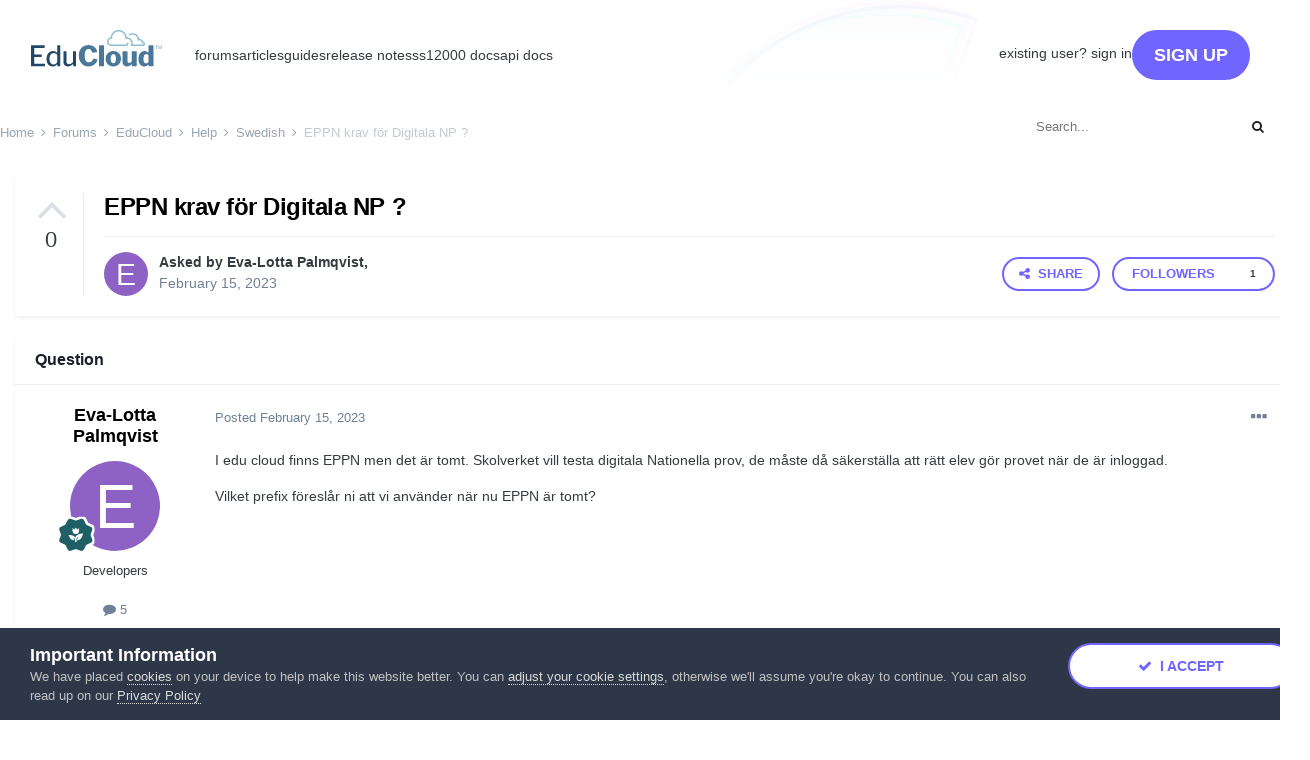

--- FILE ---
content_type: text/html;charset=UTF-8
request_url: https://educloud.ist.com/forums/topic/89-eppn-krav-f%C3%B6r-digitala-np/
body_size: 12214
content:
<!DOCTYPE html>
<html lang="en-US" dir="ltr">
	<head>
		<meta charset="utf-8">
		<title>EPPN krav för Digitala NP ? - Swedish - EduCloud Portal</title>
		
		
			<!-- Matomo -->
<script>
  var _paq = window._paq = window._paq || [];
  /* tracker methods like "setCustomDimension" should be called before "trackPageView" */
  _paq.push(["setCookieDomain", "*.educloud.ist.com"]);
  _paq.push(["setDoNotTrack", true]);
  _paq.push(['trackPageView']);
  _paq.push(['enableLinkTracking']);
  (function() {
    var u="//matomo.ist.com/";
    _paq.push(['setTrackerUrl', u+'matomo.php']);
    _paq.push(['setSiteId', '4']);
    var d=document, g=d.createElement('script'), s=d.getElementsByTagName('script')[0];
    g.async=true; g.src=u+'matomo.js'; s.parentNode.insertBefore(g,s);
  })();
</script>
<noscript><p><img src="//matomo.ist.com/matomo.php?idsite=4&amp;rec=1" style="border:0;" alt="" /></p></noscript>
<!-- End Matomo Code -->

		
		
		

	<meta name="viewport" content="width=device-width, initial-scale=1">


	
	
		<meta property="og:image" content="https://educloud.ist.com/uploads/monthly_2022_01/EduCloud.png.89e27d57828ebe0831e5159c95c1ff68.png">
	


	<meta name="twitter:card" content="summary_large_image" />


	
		<meta name="twitter:site" content="@ISTGroup_global" />
	


	
		
			
				<meta property="og:title" content="EPPN krav för Digitala NP ?">
			
		
	

	
		
			
				<meta property="og:type" content="website">
			
		
	

	
		
			
				<meta property="og:url" content="https://educloud.ist.com/forums/topic/89-eppn-krav-f%C3%B6r-digitala-np/">
			
		
	

	
		
			
				<meta name="description" content="I edu cloud finns EPPN men det är tomt. Skolverket vill testa digitala Nationella prov, de måste då säkerställa att rätt elev gör provet när de är inloggad. Vilket prefix föreslår ni att vi använder när nu EPPN är tomt?">
			
		
	

	
		
			
				<meta property="og:description" content="I edu cloud finns EPPN men det är tomt. Skolverket vill testa digitala Nationella prov, de måste då säkerställa att rätt elev gör provet när de är inloggad. Vilket prefix föreslår ni att vi använder när nu EPPN är tomt?">
			
		
	

	
		
			
				<meta property="og:updated_time" content="2023-02-15T13:00:44Z">
			
		
	

	
		
			
				<meta property="og:site_name" content="EduCloud Portal">
			
		
	

	
		
			
				<meta property="og:locale" content="en_US">
			
		
	


	
		<link rel="canonical" href="https://educloud.ist.com/forums/topic/89-eppn-krav-f%C3%B6r-digitala-np/" />
	

<link rel="alternate" type="application/rss+xml" title="EduCloud Portal" href="https://educloud.ist.com/rss/1-educloud-portal.xml/" />


<link rel="manifest" href="https://educloud.ist.com/manifest.webmanifest/">
<meta name="msapplication-config" content="https://educloud.ist.com/browserconfig.xml/">
<meta name="msapplication-starturl" content="/">
<meta name="application-name" content="EduCloud Portal">

<meta name="apple-mobile-web-app-title" content="EduCloud Portal">

	<meta name="theme-color" content="#ffffff">






	

	
		
			<link rel="icon" sizes="36x36" href="https://educloud.ist.com/uploads/monthly_2022_01/android-chrome-36x36.png">
		
	

	
		
			<link rel="icon" sizes="48x48" href="https://educloud.ist.com/uploads/monthly_2022_01/android-chrome-48x48.png">
		
	

	
		
			<link rel="icon" sizes="72x72" href="https://educloud.ist.com/uploads/monthly_2022_01/android-chrome-72x72.png">
		
	

	
		
			<link rel="icon" sizes="96x96" href="https://educloud.ist.com/uploads/monthly_2022_01/android-chrome-96x96.png">
		
	

	
		
			<link rel="icon" sizes="144x144" href="https://educloud.ist.com/uploads/monthly_2022_01/android-chrome-144x144.png">
		
	

	
		
			<link rel="icon" sizes="192x192" href="https://educloud.ist.com/uploads/monthly_2022_01/android-chrome-192x192.png">
		
	

	
		
			<link rel="icon" sizes="256x256" href="https://educloud.ist.com/uploads/monthly_2022_01/android-chrome-256x256.png">
		
	

	
		
			<link rel="icon" sizes="384x384" href="https://educloud.ist.com/uploads/monthly_2022_01/android-chrome-384x384.png">
		
	

	
		
			<link rel="icon" sizes="512x512" href="https://educloud.ist.com/uploads/monthly_2022_01/android-chrome-512x512.png">
		
	

	
		
			<meta name="msapplication-square70x70logo" content="https://educloud.ist.com/uploads/monthly_2022_01/msapplication-square70x70logo.png"/>
		
	

	
		
			<meta name="msapplication-TileImage" content="https://educloud.ist.com/uploads/monthly_2022_01/msapplication-TileImage.png"/>
		
	

	
		
			<meta name="msapplication-square150x150logo" content="https://educloud.ist.com/uploads/monthly_2022_01/msapplication-square150x150logo.png"/>
		
	

	
		
			<meta name="msapplication-wide310x150logo" content="https://educloud.ist.com/uploads/monthly_2022_01/msapplication-wide310x150logo.png"/>
		
	

	
		
			<meta name="msapplication-square310x310logo" content="https://educloud.ist.com/uploads/monthly_2022_01/msapplication-square310x310logo.png"/>
		
	

	
		
			
				<link rel="apple-touch-icon" href="https://educloud.ist.com/uploads/monthly_2022_01/apple-touch-icon-57x57.png">
			
		
	

	
		
			
				<link rel="apple-touch-icon" sizes="60x60" href="https://educloud.ist.com/uploads/monthly_2022_01/apple-touch-icon-60x60.png">
			
		
	

	
		
			
				<link rel="apple-touch-icon" sizes="72x72" href="https://educloud.ist.com/uploads/monthly_2022_01/apple-touch-icon-72x72.png">
			
		
	

	
		
			
				<link rel="apple-touch-icon" sizes="76x76" href="https://educloud.ist.com/uploads/monthly_2022_01/apple-touch-icon-76x76.png">
			
		
	

	
		
			
				<link rel="apple-touch-icon" sizes="114x114" href="https://educloud.ist.com/uploads/monthly_2022_01/apple-touch-icon-114x114.png">
			
		
	

	
		
			
				<link rel="apple-touch-icon" sizes="120x120" href="https://educloud.ist.com/uploads/monthly_2022_01/apple-touch-icon-120x120.png">
			
		
	

	
		
			
				<link rel="apple-touch-icon" sizes="144x144" href="https://educloud.ist.com/uploads/monthly_2022_01/apple-touch-icon-144x144.png">
			
		
	

	
		
			
				<link rel="apple-touch-icon" sizes="152x152" href="https://educloud.ist.com/uploads/monthly_2022_01/apple-touch-icon-152x152.png">
			
		
	

	
		
			
				<link rel="apple-touch-icon" sizes="180x180" href="https://educloud.ist.com/uploads/monthly_2022_01/apple-touch-icon-180x180.png">
			
		
	




	<meta name="mobile-web-app-capable" content="yes">
	<meta name="apple-touch-fullscreen" content="yes">
	<meta name="apple-mobile-web-app-capable" content="yes">

	
		
	


<link rel="preload" href="//educloud.ist.com/applications/core/interface/font/fontawesome-webfont.woff2?v=4.7.0" as="font" crossorigin="anonymous">
		




	<link rel='stylesheet' href='https://educloud.ist.com/uploads/css_built_4/341e4a57816af3ba440d891ca87450ff_framework.css?v=09c82d1c281646052943' media='all'>

	<link rel='stylesheet' href='https://educloud.ist.com/uploads/css_built_4/05e81b71abe4f22d6eb8d1a929494829_responsive.css?v=09c82d1c281646052943' media='all'>

	<link rel='stylesheet' href='https://educloud.ist.com/uploads/css_built_4/90eb5adf50a8c640f633d47fd7eb1778_core.css?v=09c82d1c281646052943' media='all'>

	<link rel='stylesheet' href='https://educloud.ist.com/uploads/css_built_4/5a0da001ccc2200dc5625c3f3934497d_core_responsive.css?v=09c82d1c281646052943' media='all'>

	<link rel='stylesheet' href='https://educloud.ist.com/uploads/css_built_4/62e269ced0fdab7e30e026f1d30ae516_forums.css?v=09c82d1c281646052943' media='all'>

	<link rel='stylesheet' href='https://educloud.ist.com/uploads/css_built_4/76e62c573090645fb99a15a363d8620e_forums_responsive.css?v=09c82d1c281646052943' media='all'>

	<link rel='stylesheet' href='https://educloud.ist.com/uploads/css_built_4/ebdea0c6a7dab6d37900b9190d3ac77b_topics.css?v=09c82d1c281646052943' media='all'>





<link rel='stylesheet' href='https://educloud.ist.com/uploads/css_built_4/258adbb6e4f3e83cd3b355f84e3fa002_custom.css?v=09c82d1c281646052943' media='all'>




		
		

	
	<link rel='shortcut icon' href='https://educloud.ist.com/uploads/monthly_2022_01/EduCloud.png' type="image/png">

	</head>
	<body class='ipsApp ipsApp_front ipsJS_none ipsClearfix' data-controller='core.front.core.app' data-message="" data-pageApp='forums' data-pageLocation='front' data-pageModule='forums' data-pageController='topic' data-pageID='89'  >
		
		  <a href='#ipsLayout_mainArea' class='ipsHide' title='Go to main content on this page' accesskey='m'>Jump to content</a>
		






		<div class="headerAndTopSection">
			<header class="appHeader">
				
<ul class='ipsMobileHamburger ipsList_reset ipsResponsive_hideDesktop'>
	<li data-ipsDrawer data-ipsDrawer-drawerElem='#elMobileDrawer'>
		<a href='#'>
			
			
				
			
			
			
			<i class='fa fa-navicon'></i>
		</a>
	</li>
</ul>
              
                
                    <p class='ipsJS_show mobileSearchButton ipsResponsive_hideDesktop'>
                        <a href='https://educloud.ist.com/search/'><i class='fa fa-search'></i></a>
                    </p>
                
				
<a href='https://educloud.ist.com/' accesskey='1' class="headerLogoLink"><img class="headerLogo" src="https://educloud.ist.com/uploads/set_resources_4/a484556b71813ad03285b64a9b680f2a_logo.svg" width="280" height="82" alt="EduCloud Portal" /></a>

              	
<nav class="headerNav ipsResponsive_showDesktop">
	<ul>
		


	
		
		
			
		
		<li>
			
			
				<a href="https://educloud.ist.com/forums/"  data-navItem-id="18" data-navDefault>
					Forums
				</a>
			
			
		</li>
	
	

	
		
		
		<li>
			
			
				<a href="https://educloud.ist.com/articles/"  data-navItem-id="21" >
					Articles
				</a>
			
			
		</li>
	
	

	
		
		
		<li>
			
			
				<a href="https://educloud.ist.com/guides/"  data-navItem-id="19" >
					Guides
				</a>
			
			
		</li>
	
	

	
		
		
		<li>
			
			
				<a href="https://educloud.ist.com/release-notes/"  data-navItem-id="23" >
					Release Notes
				</a>
			
			
		</li>
	
	

	
		
		
		<li>
			
			
				<a href="https://api.ist.com/ss12000v2-api/" target='_blank' rel="noopener" data-navItem-id="20" >
					SS12000 Docs
				</a>
			
			
		</li>
	
	

	
		
		
		<li>
			
			
				<a href="https://ist-group-ab.stoplight.io" target='_blank' rel="noopener" data-navItem-id="25" >
					Api Docs
				</a>
			
			
		</li>
	
	

	</ul>
</nav>

				
					

	<div id='elSignInLink' class="headerUser">
		<p><a href="https://educloud.ist.com/login/" data-ipsMenu-closeOnClick="false" data-ipsMenu id='elUserSignIn'>Existing user? Sign In</a></p>
		
<div id='elUserSignIn_menu' class='ipsMenu ipsMenu_auto ipsHide'>
	<form accept-charset='utf-8' method='post' action='https://educloud.ist.com/login/'>
		<input type="hidden" name="csrfKey" value="ed3f2d86b38468f20767d8a74c9a45d6">
		<input type="hidden" name="ref" value="aHR0cHM6Ly9lZHVjbG91ZC5pc3QuY29tL2ZvcnVtcy90b3BpYy84OS1lcHBuLWtyYXYtZiVDMyVCNnItZGlnaXRhbGEtbnAv">
		<div data-role="loginForm">
			
			
			
				
<div class="ipsPad ipsForm ipsForm_vertical">
	<h4 class="ipsType_sectionHead">Sign In</h4>
	<br><br>
	<ul class='ipsList_reset'>
		<li class="ipsFieldRow ipsFieldRow_noLabel ipsFieldRow_fullWidth">
			
			
				<input type="email" placeholder="Email Address" name="auth" autocomplete="email">
			
		</li>
		<li class="ipsFieldRow ipsFieldRow_noLabel ipsFieldRow_fullWidth">
			<input type="password" placeholder="Password" name="password" autocomplete="current-password">
		</li>
		<li class="ipsFieldRow ipsFieldRow_checkbox ipsClearfix">
			<span class="ipsCustomInput">
				<input type="checkbox" name="remember_me" id="remember_me_checkbox" value="1" checked aria-checked="true">
				<span></span>
			</span>
			<div class="ipsFieldRow_content">
				<label class="ipsFieldRow_label" for="remember_me_checkbox">Remember me</label>
				<span class="ipsFieldRow_desc">Not recommended on shared computers</span>
			</div>
		</li>
		<li class="ipsFieldRow ipsFieldRow_fullWidth">
			<button type="submit" name="_processLogin" value="usernamepassword" class="ipsButton ipsButton_primary ipsButton_small" id="elSignIn_submit">Sign In</button>
			
				<p class="ipsType_right ipsType_small">
					
						<a href='https://educloud.ist.com/lostpassword/' data-ipsDialog data-ipsDialog-title='Forgot your password?'>
					
					Forgot your password?</a>
				</p>
			
		</li>
	</ul>
</div>
			
		</div>
	</form>
</div>

		
            
            <a href='https://educloud.ist.com/register/'  id='elRegisterButton' class='ipsButton ipsButton_primary signUpButton ipsResponsive_showDesktop'>Sign Up</a>
            <p><a href='https://educloud.ist.com/register/'  id='elRegisterButton' class='signUpButton ipsResponsive_hideDesktop'>Sign Up</a></p>
            
		

		
	</div>

              	
			</header>
		     
<ul id='elMobileNav' class='ipsResponsive_hideDesktop hideOnFrontpage' data-controller='core.front.core.mobileNav'>
	
		
			
            
			
				
					<li id='elMobileBreadcrumb'>
						<a href='https://educloud.ist.com/forums/'>
							<span>Forums</span>
						</a>
					</li>
				
				
			
				
					<li id='elMobileBreadcrumb'>
						<a href='https://educloud.ist.com/forums/forum/1-educloud/'>
							<span>EduCloud</span>
						</a>
					</li>
				
				
			
				
					<li id='elMobileBreadcrumb'>
						<a href='https://educloud.ist.com/forums/forum/8-help/'>
							<span>Help</span>
						</a>
					</li>
				
				
			
				
					<li id='elMobileBreadcrumb'>
						<a href='https://educloud.ist.com/forums/forum/17-swedish/'>
							<span>Swedish</span>
						</a>
					</li>
				
				
			
				
				
			
		
	
	
    
</ul>
			<div class="hiddenTop">
				<section class="topSection">
					<h1>Join the future of EdTech</h1>
					<p>Moving data from point A to point B should be safe and easy - and with EduCloud it is! You get all the tools you need to take control over your data and see how and where it is shared in real time.</p>
                    
                        
                                
                                    <a href='https://educloud.ist.com/register/'  id='elRegisterButton' class='ipsButton'>Sign Up</a>
                                
                        
                  	
				</section>
				<img class="waveA" src="https://educloud.ist.com/uploads/set_resources_4/a484556b71813ad03285b64a9b680f2a_wave-a.svg" width="1443" height="75" alt="" role="presentation" />
			</div>
		</div>
		
<div class="breadcrumbAndSearch">
  <nav class='ipsBreadcrumb ipsBreadcrumb_top ipsFaded_withHover hideOnFrontpage'>
      <ul data-role="breadcrumbList">
          <li>
              <a title="Home" href='https://educloud.ist.com/'>
                  <span>Home <i class='fa fa-angle-right'></i></span>
              </a>
          </li>
          
          
              <li>
                  
                      <a href='https://educloud.ist.com/forums/'>
                          <span>Forums <i class='fa fa-angle-right' aria-hidden="true"></i></span>
                      </a>
                  
              </li>
          
              <li>
                  
                      <a href='https://educloud.ist.com/forums/forum/1-educloud/'>
                          <span>EduCloud <i class='fa fa-angle-right' aria-hidden="true"></i></span>
                      </a>
                  
              </li>
          
              <li>
                  
                      <a href='https://educloud.ist.com/forums/forum/8-help/'>
                          <span>Help <i class='fa fa-angle-right' aria-hidden="true"></i></span>
                      </a>
                  
              </li>
          
              <li>
                  
                      <a href='https://educloud.ist.com/forums/forum/17-swedish/'>
                          <span>Swedish <i class='fa fa-angle-right' aria-hidden="true"></i></span>
                      </a>
                  
              </li>
          
              <li>
                  
                      EPPN krav för Digitala NP ?
                  
              </li>
          
      </ul>
  </nav>
  

	<div id="elSearchWrapper">
		<div id='elSearch' class='' data-controller='core.front.core.quickSearch'>
			<form accept-charset='utf-8' action='//educloud.ist.com/search/?do=quicksearch' method='post'>
				<input type='search' id='elSearchField' placeholder='Search...' name='q' autocomplete='off' aria-label='Search'>
				<button class='cSearchSubmit' type="submit" aria-label='Search'><i class="fa fa-search"></i></button>
				<div id="elSearchExpanded">
					<div class="ipsMenu_title">
						Search In
					</div>
					<ul class="ipsSideMenu_list ipsSideMenu_withRadios ipsSideMenu_small" data-ipsSideMenu data-ipsSideMenu-type="radio" data-ipsSideMenu-responsive="false" data-role="searchContexts">
						<li>
							<span class='ipsSideMenu_item ipsSideMenu_itemActive' data-ipsMenuValue='all'>
								<input type="radio" name="type" value="all" checked id="elQuickSearchRadio_type_all">
								<label for='elQuickSearchRadio_type_all' id='elQuickSearchRadio_type_all_label'>Everywhere</label>
							</span>
						</li>
						
						
							<li>
								<span class='ipsSideMenu_item' data-ipsMenuValue='forums_topic'>
									<input type="radio" name="type" value="forums_topic" id="elQuickSearchRadio_type_forums_topic">
									<label for='elQuickSearchRadio_type_forums_topic' id='elQuickSearchRadio_type_forums_topic_label'>Topics</label>
								</span>
							</li>
						
						
							
								<li>
									<span class='ipsSideMenu_item' data-ipsMenuValue='contextual_{&quot;type&quot;:&quot;forums_topic&quot;,&quot;nodes&quot;:17}'>
										<input type="radio" name="type" value='contextual_{&quot;type&quot;:&quot;forums_topic&quot;,&quot;nodes&quot;:17}' id='elQuickSearchRadio_type_contextual_fb5511b668b62216c31133f26f1c5dbd'>
										<label for='elQuickSearchRadio_type_contextual_fb5511b668b62216c31133f26f1c5dbd' id='elQuickSearchRadio_type_contextual_fb5511b668b62216c31133f26f1c5dbd_label'>This Forum</label>
									</span>
								</li>
							
								<li>
									<span class='ipsSideMenu_item' data-ipsMenuValue='contextual_{&quot;type&quot;:&quot;forums_topic&quot;,&quot;item&quot;:89}'>
										<input type="radio" name="type" value='contextual_{&quot;type&quot;:&quot;forums_topic&quot;,&quot;item&quot;:89}' id='elQuickSearchRadio_type_contextual_57c7bbb5d269dcbf7e6dca923b9ed694'>
										<label for='elQuickSearchRadio_type_contextual_57c7bbb5d269dcbf7e6dca923b9ed694' id='elQuickSearchRadio_type_contextual_57c7bbb5d269dcbf7e6dca923b9ed694_label'>This Topic</label>
									</span>
								</li>
							
						
						<li data-role="showMoreSearchContexts">
							<span class='ipsSideMenu_item' data-action="showMoreSearchContexts" data-exclude="forums_topic">
								More options...
							</span>
						</li>
					</ul>
					<div class="ipsMenu_title">
						Find results that contain...
					</div>
					<ul class='ipsSideMenu_list ipsSideMenu_withRadios ipsSideMenu_small ipsType_normal' role="radiogroup" data-ipsSideMenu data-ipsSideMenu-type="radio" data-ipsSideMenu-responsive="false" data-filterType='andOr'>
						
							<li>
								<span class='ipsSideMenu_item ipsSideMenu_itemActive' data-ipsMenuValue='or'>
									<input type="radio" name="search_and_or" value="or" checked id="elRadio_andOr_or">
									<label for='elRadio_andOr_or' id='elField_andOr_label_or'><em>Any</em> of my search term words</label>
								</span>
							</li>
						
							<li>
								<span class='ipsSideMenu_item ' data-ipsMenuValue='and'>
									<input type="radio" name="search_and_or" value="and"  id="elRadio_andOr_and">
									<label for='elRadio_andOr_and' id='elField_andOr_label_and'><em>All</em> of my search term words</label>
								</span>
							</li>
						
					</ul>
					<div class="ipsMenu_title">
						Find results in...
					</div>
					<ul class='ipsSideMenu_list ipsSideMenu_withRadios ipsSideMenu_small ipsType_normal' role="radiogroup" data-ipsSideMenu data-ipsSideMenu-type="radio" data-ipsSideMenu-responsive="false" data-filterType='searchIn'>
						<li>
							<span class='ipsSideMenu_item ipsSideMenu_itemActive' data-ipsMenuValue='all'>
								<input type="radio" name="search_in" value="all" checked id="elRadio_searchIn_and">
								<label for='elRadio_searchIn_and' id='elField_searchIn_label_all'>Content titles and body</label>
							</span>
						</li>
						<li>
							<span class='ipsSideMenu_item' data-ipsMenuValue='titles'>
								<input type="radio" name="search_in" value="titles" id="elRadio_searchIn_titles">
								<label for='elRadio_searchIn_titles' id='elField_searchIn_label_titles'>Content titles only</label>
							</span>
						</li>
					</ul>
				</div>
			</form>
		</div>
	</div>

</div>

		<main id='ipsLayout_body' class='ipsLayout_container'>
			<div id='ipsLayout_contentArea'>
				<div id='ipsLayout_contentWrapper'>
					
					<div id='ipsLayout_mainArea'>
						
						
						
						

	




						



<div class="ipsPageHeader ipsResponsive_pull ipsBox ipsPadding sm:ipsPadding:half ipsMargin_bottom">
	
		<div class="ipsFlex ipsFlex-ai:stretch ipsFlex-jc:center">
			<ul class="ipsList_reset cRatingColumn cRatingColumn_question ipsType_center ipsMargin_right ipsFlex-flex:00 ipsBorder_right">
				
					<li>
						<span class="cAnswerRate cAnswerRate_up cAnswerRate_noPermission" data-ipstooltip title="Sign in to rate this question" ><i class="fa fa-angle-up"></i></span>
					</li>
				

					<li><span data-role="voteCount" data-votecount="0" class="cAnswerRating ">0</span></li>

				
			</ul>
			<div class="ipsFlex-flex:11">
	
	<div class="ipsFlex ipsFlex-ai:center ipsFlex-fw:wrap ipsGap:4">
		<div class="ipsFlex-flex:11">
			<h1 class="ipsType_pageTitle ipsContained_container">
				

				
				
					<span class="ipsType_break ipsContained">
						<span>EPPN krav för Digitala NP ?</span>
					</span>
				
			</h1>
			
			
		</div>
		
	</div>
	<hr class="ipsHr">
	<div class="ipsPageHeader__meta ipsFlex ipsFlex-jc:between ipsFlex-ai:center ipsFlex-fw:wrap ipsGap:3">
		<div class="ipsFlex-flex:11">
			<div class="ipsPhotoPanel ipsPhotoPanel_mini ipsPhotoPanel_notPhone ipsClearfix">
				


	<a href="https://educloud.ist.com/profile/33-eva-lotta-palmqvist/" rel="nofollow" data-ipsHover data-ipsHover-width="370" data-ipsHover-target="https://educloud.ist.com/profile/33-eva-lotta-palmqvist/?do=hovercard" class="ipsUserPhoto ipsUserPhoto_mini" title="Go to Eva-Lotta Palmqvist's profile">
		<img src='data:image/svg+xml,%3Csvg%20xmlns%3D%22http%3A%2F%2Fwww.w3.org%2F2000%2Fsvg%22%20viewBox%3D%220%200%201024%201024%22%20style%3D%22background%3A%238d62c4%22%3E%3Cg%3E%3Ctext%20text-anchor%3D%22middle%22%20dy%3D%22.35em%22%20x%3D%22512%22%20y%3D%22512%22%20fill%3D%22%23ffffff%22%20font-size%3D%22700%22%20font-family%3D%22-apple-system%2C%20BlinkMacSystemFont%2C%20Roboto%2C%20Helvetica%2C%20Arial%2C%20sans-serif%22%3EE%3C%2Ftext%3E%3C%2Fg%3E%3C%2Fsvg%3E' alt='Eva-Lotta Palmqvist' loading="lazy">
	</a>

				<div>
					<p class="ipsType_reset ipsType_blendLinks">
						<span class="ipsType_normal">
						
							<strong>Asked by 


<a href='https://educloud.ist.com/profile/33-eva-lotta-palmqvist/' rel="nofollow" data-ipsHover data-ipsHover-width='370' data-ipsHover-target='https://educloud.ist.com/profile/33-eva-lotta-palmqvist/?do=hovercard&amp;referrer=https%253A%252F%252Feducloud.ist.com%252Fforums%252Ftopic%252F89-eppn-krav-f%2525C3%2525B6r-digitala-np%252F' title="Go to Eva-Lotta Palmqvist's profile" class="ipsType_break">Eva-Lotta Palmqvist</a>,</strong><br>
							<span class="ipsType_light"><time datetime='2023-02-15T13:00:44Z' title='02/15/23 01:00  PM' data-short='2 yr'>February 15, 2023</time></span>
						
						</span>
					</p>
				</div>
			</div>
		</div>
		
			<div class="ipsFlex-flex:01 ipsResponsive_hidePhone">
				<div class="ipsFlex ipsFlex-ai:center ipsFlex-jc:center ipsGap:3 ipsGap_row:0">
					
						


    <a href='#elShareItem_2125189321_menu' id='elShareItem_2125189321' data-ipsMenu class='ipsShareButton ipsButton ipsButton_verySmall ipsButton_link ipsButton_link--light'>
        <span><i class='fa fa-share-alt'></i></span> &nbsp;Share
    </a>

    <div class='ipsPadding ipsMenu ipsMenu_auto ipsHide' id='elShareItem_2125189321_menu' data-controller="core.front.core.sharelink">
        <ul class='ipsList_inline'>
            
                <li>
<a href="http://twitter.com/share?url=https%3A%2F%2Feducloud.ist.com%2Fforums%2Ftopic%2F89-eppn-krav-f%2525C3%2525B6r-digitala-np%2F" rel="nofollow" class="cShareLink cShareLink_twitter" target="_blank" data-role="shareLink" title='Share on Twitter' data-ipsTooltip rel='noopener'>
	<i class="fa fa-twitter"></i>
</a></li>
            
                <li>
<a href="https://www.facebook.com/sharer/sharer.php?u=https%3A%2F%2Feducloud.ist.com%2Fforums%2Ftopic%2F89-eppn-krav-f%25C3%25B6r-digitala-np%2F" rel="nofollow" class="cShareLink cShareLink_facebook" target="_blank" data-role="shareLink" title='Share on Facebook' data-ipsTooltip rel='noopener'>
	<i class="fa fa-facebook"></i>
</a></li>
            
                <li>
<a href="http://www.reddit.com/submit?url=https%3A%2F%2Feducloud.ist.com%2Fforums%2Ftopic%2F89-eppn-krav-f%25C3%25B6r-digitala-np%2F&amp;title=EPPN+krav+f%C3%B6r+Digitala+NP+%3F" rel="nofollow" class="cShareLink cShareLink_reddit" target="_blank" title='Share on Reddit' data-ipsTooltip rel='noopener'>
	<i class="fa fa-reddit"></i>
</a></li>
            
                <li>
<a href="http://www.linkedin.com/shareArticle?mini=true&amp;url=https%3A%2F%2Feducloud.ist.com%2Fforums%2Ftopic%2F89-eppn-krav-f%25C3%25B6r-digitala-np%2F&amp;title=EPPN+krav+f%C3%B6r+Digitala+NP+%3F" rel="nofollow" class="cShareLink cShareLink_linkedin" target="_blank" data-role="shareLink" title='Share on LinkedIn' data-ipsTooltip rel='noopener'>
	<i class="fa fa-linkedin"></i>
</a></li>
            
                <li>
<a href="http://pinterest.com/pin/create/button/?url=https://educloud.ist.com/forums/topic/89-eppn-krav-f%25C3%25B6r-digitala-np/&amp;media=https://educloud.ist.com/uploads/monthly_2022_01/EduCloud.png.89e27d57828ebe0831e5159c95c1ff68.png" class="cShareLink cShareLink_pinterest" rel="nofollow" target="_blank" data-role="shareLink" title='Share on Pinterest' data-ipsTooltip rel='noopener'>
	<i class="fa fa-pinterest"></i>
</a></li>
            
        </ul>
        
            <hr class='ipsHr'>
            <button class='ipsHide ipsButton ipsButton_verySmall ipsButton_light ipsButton_fullWidth ipsMargin_top:half' data-controller='core.front.core.webshare' data-role='webShare' data-webShareTitle='EPPN krav för Digitala NP ?' data-webShareText='EPPN krav för Digitala NP ?' data-webShareUrl='https://educloud.ist.com/forums/topic/89-eppn-krav-f%C3%B6r-digitala-np/'>More sharing options...</button>
        
    </div>

					
					



					

<div data-followApp='forums' data-followArea='topic' data-followID='89' data-controller='core.front.core.followButton'>
	

	<a href='https://educloud.ist.com/login/' rel="nofollow" class="ipsFollow ipsPos_middle ipsButton ipsButton_light ipsButton_verySmall " data-role="followButton" data-ipsTooltip title='Sign in to follow this'>
		<span>Followers</span>
		<span class='ipsCommentCount'>1</span>
	</a>

</div>
				</div>
			</div>
					
	</div>
	
	
			</div>
		</div>
	
</div>






<div class="ipsClearfix">
	<ul class="ipsToolList ipsToolList_horizontal ipsClearfix ipsSpacer_both ipsResponsive_hidePhone">
		
		
		
	</ul>
</div>

<div id="comments" data-controller="core.front.core.commentFeed,forums.front.topic.view, core.front.core.ignoredComments" data-autopoll data-baseurl="https://educloud.ist.com/forums/topic/89-eppn-krav-f%C3%B6r-digitala-np/" data-lastpage data-feedid="topic-89" class="cTopic ipsClear ipsSpacer_top">
	
		<div class="ipsBox ipsResponsive_pull">
			<h2 class="ipsType_sectionTitle ipsType_reset">Question</h2>
			



<a id='comment-356'></a>
<article  id='elComment_356' class='cPost ipsBox ipsResponsive_pull cPostQuestion ipsBox--child sm:ipsPadding_horizontal:half ipsComment  ipsComment_parent ipsClearfix ipsClear ipsColumns ipsColumns_noSpacing ipsColumns_collapsePhone    '>
	

	

	<div class='cAuthorPane_mobile ipsResponsive_showPhone'>
		<div class='cAuthorPane_photo'>
			<div class='cAuthorPane_photoWrap'>
				


	<a href="https://educloud.ist.com/profile/33-eva-lotta-palmqvist/" rel="nofollow" data-ipsHover data-ipsHover-width="370" data-ipsHover-target="https://educloud.ist.com/profile/33-eva-lotta-palmqvist/?do=hovercard" class="ipsUserPhoto ipsUserPhoto_large" title="Go to Eva-Lotta Palmqvist's profile">
		<img src='data:image/svg+xml,%3Csvg%20xmlns%3D%22http%3A%2F%2Fwww.w3.org%2F2000%2Fsvg%22%20viewBox%3D%220%200%201024%201024%22%20style%3D%22background%3A%238d62c4%22%3E%3Cg%3E%3Ctext%20text-anchor%3D%22middle%22%20dy%3D%22.35em%22%20x%3D%22512%22%20y%3D%22512%22%20fill%3D%22%23ffffff%22%20font-size%3D%22700%22%20font-family%3D%22-apple-system%2C%20BlinkMacSystemFont%2C%20Roboto%2C%20Helvetica%2C%20Arial%2C%20sans-serif%22%3EE%3C%2Ftext%3E%3C%2Fg%3E%3C%2Fsvg%3E' alt='Eva-Lotta Palmqvist' loading="lazy">
	</a>

				
				
					<a href="https://educloud.ist.com/profile/33-eva-lotta-palmqvist/badges/" rel="nofollow">
						
<img src='https://educloud.ist.com/uploads/monthly_2022_02/Apprentice.svg.2cc076400073c4713d927d0da66a9b2c.svg' loading="lazy" alt="Apprentice" class="cAuthorPane_badge cAuthorPane_badge--rank ipsOutline ipsOutline:2px" data-ipsTooltip title="Rank: Apprentice (3/14)">
					</a>
				
			</div>
		</div>
		<div class='cAuthorPane_content'>
			<h3 class='ipsType_sectionHead cAuthorPane_author ipsType_break ipsType_blendLinks ipsFlex ipsFlex-ai:center'>
				


<a href='https://educloud.ist.com/profile/33-eva-lotta-palmqvist/' rel="nofollow" data-ipsHover data-ipsHover-width='370' data-ipsHover-target='https://educloud.ist.com/profile/33-eva-lotta-palmqvist/?do=hovercard&amp;referrer=https%253A%252F%252Feducloud.ist.com%252Fforums%252Ftopic%252F89-eppn-krav-f%2525C3%2525B6r-digitala-np%252F' title="Go to Eva-Lotta Palmqvist's profile" class="ipsType_break">Eva-Lotta Palmqvist</a>
			</h3>
			<div class='ipsType_light ipsType_reset'>
				<a href='https://educloud.ist.com/forums/topic/89-eppn-krav-f%C3%B6r-digitala-np/?do=findComment&amp;comment=356' rel="nofollow" class='ipsType_blendLinks'>Posted <time datetime='2023-02-15T13:00:44Z' title='02/15/23 01:00  PM' data-short='2 yr'>February 15, 2023</time></a>
				
			</div>
		</div>
	</div>
	<aside class='ipsComment_author cAuthorPane ipsColumn ipsColumn_medium ipsResponsive_hidePhone'>
		<h3 class='ipsType_sectionHead cAuthorPane_author ipsType_blendLinks ipsType_break'><strong>


<a href='https://educloud.ist.com/profile/33-eva-lotta-palmqvist/' rel="nofollow" data-ipsHover data-ipsHover-width='370' data-ipsHover-target='https://educloud.ist.com/profile/33-eva-lotta-palmqvist/?do=hovercard&amp;referrer=https%253A%252F%252Feducloud.ist.com%252Fforums%252Ftopic%252F89-eppn-krav-f%2525C3%2525B6r-digitala-np%252F' title="Go to Eva-Lotta Palmqvist's profile" class="ipsType_break">Eva-Lotta Palmqvist</a></strong>
			
		</h3>
		<ul class='cAuthorPane_info ipsList_reset'>
			<li data-role='photo' class='cAuthorPane_photo'>
				<div class='cAuthorPane_photoWrap'>
					


	<a href="https://educloud.ist.com/profile/33-eva-lotta-palmqvist/" rel="nofollow" data-ipsHover data-ipsHover-width="370" data-ipsHover-target="https://educloud.ist.com/profile/33-eva-lotta-palmqvist/?do=hovercard" class="ipsUserPhoto ipsUserPhoto_large" title="Go to Eva-Lotta Palmqvist's profile">
		<img src='data:image/svg+xml,%3Csvg%20xmlns%3D%22http%3A%2F%2Fwww.w3.org%2F2000%2Fsvg%22%20viewBox%3D%220%200%201024%201024%22%20style%3D%22background%3A%238d62c4%22%3E%3Cg%3E%3Ctext%20text-anchor%3D%22middle%22%20dy%3D%22.35em%22%20x%3D%22512%22%20y%3D%22512%22%20fill%3D%22%23ffffff%22%20font-size%3D%22700%22%20font-family%3D%22-apple-system%2C%20BlinkMacSystemFont%2C%20Roboto%2C%20Helvetica%2C%20Arial%2C%20sans-serif%22%3EE%3C%2Ftext%3E%3C%2Fg%3E%3C%2Fsvg%3E' alt='Eva-Lotta Palmqvist' loading="lazy">
	</a>

					
					
						
<img src='https://educloud.ist.com/uploads/monthly_2022_02/Apprentice.svg.2cc076400073c4713d927d0da66a9b2c.svg' loading="lazy" alt="Apprentice" class="cAuthorPane_badge cAuthorPane_badge--rank ipsOutline ipsOutline:2px" data-ipsTooltip title="Rank: Apprentice (3/14)">
					
				</div>
			</li>
			
				<li data-role='group'>Developers</li>
				
			
			
				<li data-role='stats' class='ipsMargin_top'>
					<ul class="ipsList_reset ipsType_light ipsFlex ipsFlex-ai:center ipsFlex-jc:center ipsGap_row:2 cAuthorPane_stats">
						<li>
							
								<a href="https://educloud.ist.com/profile/33-eva-lotta-palmqvist/content/" rel="nofollow" title="5 posts" data-ipsTooltip class="ipsType_blendLinks">
							
								<i class="fa fa-comment"></i> 5
							
								</a>
							
						</li>
						
					</ul>
				</li>
			
			
				

			
		</ul>
	</aside>
	<div class='ipsColumn ipsColumn_fluid ipsMargin:none'>
		

<div id='comment-356_wrap' data-controller='core.front.core.comment' data-commentApp='forums' data-commentType='forums' data-commentID="356" data-quoteData='{&quot;userid&quot;:33,&quot;username&quot;:&quot;Eva-Lotta Palmqvist&quot;,&quot;timestamp&quot;:1676466044,&quot;contentapp&quot;:&quot;forums&quot;,&quot;contenttype&quot;:&quot;forums&quot;,&quot;contentid&quot;:89,&quot;contentclass&quot;:&quot;forums_Topic&quot;,&quot;contentcommentid&quot;:356}' class='ipsComment_content ipsType_medium'>

	<div class='ipsComment_meta ipsType_light ipsFlex ipsFlex-ai:center ipsFlex-jc:between ipsFlex-fd:row-reverse'>
		<div class='ipsType_light ipsType_reset ipsType_blendLinks ipsComment_toolWrap'>
			<div class='ipsResponsive_hidePhone ipsComment_badges'>
				<ul class='ipsList_reset ipsFlex ipsFlex-jc:end ipsFlex-fw:wrap ipsGap:2 ipsGap_row:1'>
					
					
					
					
					
				</ul>
			</div>
			<ul class='ipsList_reset ipsComment_tools'>
				<li>
					<a href='#elControls_356_menu' class='ipsComment_ellipsis' id='elControls_356' title='More options...' data-ipsMenu data-ipsMenu-appendTo='#comment-356_wrap'><i class='fa fa-ellipsis-h'></i></a>
					<ul id='elControls_356_menu' class='ipsMenu ipsMenu_narrow ipsHide'>
						
						
							<li class='ipsMenu_item'><a href='https://educloud.ist.com/forums/topic/89-eppn-krav-f%C3%B6r-digitala-np/' title='Share this post' data-ipsDialog data-ipsDialog-size='narrow' data-ipsDialog-content='#elShareComment_356_menu' data-ipsDialog-title="Share this post" id='elSharePost_356' data-role='shareComment'>Share</a></li>
						
                        
						
						
						
							
								
							
							
							
							
							
							
						
					</ul>
				</li>
				
			</ul>
		</div>

		<div class='ipsType_reset ipsResponsive_hidePhone'>
			<a href='https://educloud.ist.com/forums/topic/89-eppn-krav-f%C3%B6r-digitala-np/?do=findComment&amp;comment=356' rel="nofollow" class='ipsType_blendLinks'>Posted <time datetime='2023-02-15T13:00:44Z' title='02/15/23 01:00  PM' data-short='2 yr'>February 15, 2023</time></a>
			
			<span class='ipsResponsive_hidePhone'>
				
				
			</span>
		</div>
	</div>

	

    

	<div class='cPost_contentWrap'>
		
		<div data-role='commentContent' class='ipsType_normal ipsType_richText ipsPadding_bottom ipsContained' data-controller='core.front.core.lightboxedImages'>
			<p>
	I edu cloud finns EPPN men det är tomt. Skolverket vill testa digitala Nationella prov, de måste då säkerställa att rätt elev gör provet när de är inloggad. 
</p>

<p>
	Vilket prefix föreslår ni att vi använder när nu EPPN är tomt?
</p>


			
		</div>

		

		
	</div>

	

	



<div class='ipsPadding ipsHide cPostShareMenu' id='elShareComment_356_menu'>
	<h5 class='ipsType_normal ipsType_reset'>Link to comment</h5>
	
		
	
	
	<input type='text' value='https://educloud.ist.com/forums/topic/89-eppn-krav-f%C3%B6r-digitala-np/' class='ipsField_fullWidth'>

	
	<h5 class='ipsType_normal ipsType_reset ipsSpacer_top'>Share on other sites</h5>
	

	<ul class='ipsList_inline ipsList_noSpacing ipsClearfix' data-controller="core.front.core.sharelink">
		
			<li>
<a href="http://twitter.com/share?url=https%3A%2F%2Feducloud.ist.com%2Fforums%2Ftopic%2F89-eppn-krav-f%2525C3%2525B6r-digitala-np%2F%3Fdo%3DfindComment%26comment%3D356" rel="nofollow" class="cShareLink cShareLink_twitter" target="_blank" data-role="shareLink" title='Share on Twitter' data-ipsTooltip rel='noopener'>
	<i class="fa fa-twitter"></i>
</a></li>
		
			<li>
<a href="https://www.facebook.com/sharer/sharer.php?u=https%3A%2F%2Feducloud.ist.com%2Fforums%2Ftopic%2F89-eppn-krav-f%25C3%25B6r-digitala-np%2F%3Fdo%3DfindComment%26comment%3D356" rel="nofollow" class="cShareLink cShareLink_facebook" target="_blank" data-role="shareLink" title='Share on Facebook' data-ipsTooltip rel='noopener'>
	<i class="fa fa-facebook"></i>
</a></li>
		
			<li>
<a href="http://www.reddit.com/submit?url=https%3A%2F%2Feducloud.ist.com%2Fforums%2Ftopic%2F89-eppn-krav-f%25C3%25B6r-digitala-np%2F%3Fdo%3DfindComment%26comment%3D356&amp;title=EPPN+krav+f%C3%B6r+Digitala+NP+%3F" rel="nofollow" class="cShareLink cShareLink_reddit" target="_blank" title='Share on Reddit' data-ipsTooltip rel='noopener'>
	<i class="fa fa-reddit"></i>
</a></li>
		
			<li>
<a href="http://www.linkedin.com/shareArticle?mini=true&amp;url=https%3A%2F%2Feducloud.ist.com%2Fforums%2Ftopic%2F89-eppn-krav-f%25C3%25B6r-digitala-np%2F%3Fdo%3DfindComment%26comment%3D356&amp;title=EPPN+krav+f%C3%B6r+Digitala+NP+%3F" rel="nofollow" class="cShareLink cShareLink_linkedin" target="_blank" data-role="shareLink" title='Share on LinkedIn' data-ipsTooltip rel='noopener'>
	<i class="fa fa-linkedin"></i>
</a></li>
		
			<li>
<a href="http://pinterest.com/pin/create/button/?url=https://educloud.ist.com/forums/topic/89-eppn-krav-f%25C3%25B6r-digitala-np/?do=findComment%26comment=356&amp;media=https://educloud.ist.com/uploads/monthly_2022_01/EduCloud.png.89e27d57828ebe0831e5159c95c1ff68.png" class="cShareLink cShareLink_pinterest" rel="nofollow" target="_blank" data-role="shareLink" title='Share on Pinterest' data-ipsTooltip rel='noopener'>
	<i class="fa fa-pinterest"></i>
</a></li>
		
	</ul>


	<hr class='ipsHr'>
	<button class='ipsHide ipsButton ipsButton_small ipsButton_light ipsButton_fullWidth ipsMargin_top:half' data-controller='core.front.core.webshare' data-role='webShare' data-webShareTitle='EPPN krav för Digitala NP ?' data-webShareText='I edu cloud finns EPPN men det är tomt. Skolverket vill testa digitala Nationella prov, de måste då säkerställa att rätt elev gör provet när de är inloggad. 
 


	Vilket prefix föreslår ni att vi använder när nu EPPN är tomt?
 
' data-webShareUrl='https://educloud.ist.com/forums/topic/89-eppn-krav-f%C3%B6r-digitala-np/?do=findComment&amp;comment=356'>More sharing options...</button>

	
</div>
</div>
	</div>
</article>
		</div>
		
		
					
		<div class="ipsSpacer_both">
			<div class="ipsBox ipsResponsive_pull ipsMargin_bottom">
				<h2 class="ipsType_sectionTitle ipsType_reset ipsHide">0 answers to this question</h2>
				<div class="ipsPadding:half ipsClearfix">
					<ul class="ipsPos_right ipsButtonRow ipsClearfix sm:ipsMargin_bottom:half">
						
						<li>
							<a href="https://educloud.ist.com/forums/topic/89-eppn-krav-f%C3%B6r-digitala-np/" id="elSortBy_answers" class="ipsButtonRow_active">Sort by votes</a>
						</li>
						<li>
							<a href="https://educloud.ist.com/forums/topic/89-eppn-krav-f%C3%B6r-digitala-np/?sortby=date" id="elSortBy_date" >Sort by date</a>
						</li>
					</ul>
					
				</div>
			</div>
		</div>
	

	

<div data-controller='core.front.core.recommendedComments' data-url='https://educloud.ist.com/forums/topic/89-eppn-krav-f%C3%B6r-digitala-np/?recommended=comments' class='ipsRecommendedComments ipsHide'>
	<div data-role="recommendedComments">
		<h2 class='ipsType_sectionHead ipsType_large ipsType_bold ipsMargin_bottom'>Recommended Posts</h2>
		
	</div>
</div>
	
	<div id="elPostFeed" data-role="commentFeed" data-controller="core.front.core.moderation" >
		<form action="https://educloud.ist.com/forums/topic/89-eppn-krav-f%C3%B6r-digitala-np/?csrfKey=ed3f2d86b38468f20767d8a74c9a45d6&amp;do=multimodComment" method="post" data-ipspageaction data-role="moderationTools">
			
			
				
					<p class="ipsType_center ipsType_light ipsType_large ipsPad" data-role="noComments">
						There have been no answers to this question yet
					</p>
				
			
			
<input type="hidden" name="csrfKey" value="ed3f2d86b38468f20767d8a74c9a45d6" />


		</form>
	</div>

	
	
	
	
	
		<a id="replyForm"></a>
		<div data-role="replyArea" class="cTopicPostArea ipsBox ipsResponsive_pull ipsPadding cTopicPostArea_noSize ipsSpacer_top">
			
				
				

<div>
	<input type="hidden" name="csrfKey" value="ed3f2d86b38468f20767d8a74c9a45d6">
	
		<div class='ipsType_center ipsPad cGuestTeaser'>
			
				<h2 class='ipsType_pageTitle'>Create an account or sign in to comment</h2>
				<p class='ipsType_light ipsType_normal ipsType_reset ipsSpacer_top ipsSpacer_half'>You need to be a member in order to leave a comment</p>
			
	
			<div class='ipsBox ipsPad ipsSpacer_top'>
				<div class='ipsGrid ipsGrid_collapsePhone'>
					<div class='ipsGrid_span6 cGuestTeaser_left'>
						<h2 class='ipsType_sectionHead'>Create an account</h2>
						<p class='ipsType_normal ipsType_reset ipsType_light ipsSpacer_bottom'>Sign up for a new account in our community. It's easy!</p>
						
							<a href='https://educloud.ist.com/register/' class='ipsButton ipsButton_primary ipsButton_small' >
						
						Register a new account</a>
					</div>
					<div class='ipsGrid_span6 cGuestTeaser_right'>
						<h2 class='ipsType_sectionHead'>Sign in</h2>
						<p class='ipsType_normal ipsType_reset ipsType_light ipsSpacer_bottom'>Already have an account? Sign in here.</p>
						<a href='https://educloud.ist.com/login/?ref=aHR0cHM6Ly9lZHVjbG91ZC5pc3QuY29tL2ZvcnVtcy90b3BpYy84OS1lcHBuLWtyYXYtZiVDMyVCNnItZGlnaXRhbGEtbnAvI3JlcGx5Rm9ybQ==' data-ipsDialog data-ipsDialog-size='medium' data-ipsDialog-remoteVerify="false" data-ipsDialog-title="Sign In Now" class='ipsButton ipsButton_primary ipsButton_small'>Sign In Now</a>
					</div>
				</div>
			</div>
		</div>
	
</div>
			
		</div>
	

	
		<div class="ipsBox ipsPadding ipsResponsive_pull ipsResponsive_showPhone ipsMargin_top">
			
				<div class="ipsResponsive_noFloat ipsResponsive_block ipsMargin_bottom:half">
					


    <a href='#elShareItem_2146397222_menu' id='elShareItem_2146397222' data-ipsMenu class='ipsShareButton ipsButton ipsButton_verySmall ipsButton_light '>
        <span><i class='fa fa-share-alt'></i></span> &nbsp;Share
    </a>

    <div class='ipsPadding ipsMenu ipsMenu_auto ipsHide' id='elShareItem_2146397222_menu' data-controller="core.front.core.sharelink">
        <ul class='ipsList_inline'>
            
                <li>
<a href="http://twitter.com/share?url=https%3A%2F%2Feducloud.ist.com%2Fforums%2Ftopic%2F89-eppn-krav-f%2525C3%2525B6r-digitala-np%2F" rel="nofollow" class="cShareLink cShareLink_twitter" target="_blank" data-role="shareLink" title='Share on Twitter' data-ipsTooltip rel='noopener'>
	<i class="fa fa-twitter"></i>
</a></li>
            
                <li>
<a href="https://www.facebook.com/sharer/sharer.php?u=https%3A%2F%2Feducloud.ist.com%2Fforums%2Ftopic%2F89-eppn-krav-f%25C3%25B6r-digitala-np%2F" rel="nofollow" class="cShareLink cShareLink_facebook" target="_blank" data-role="shareLink" title='Share on Facebook' data-ipsTooltip rel='noopener'>
	<i class="fa fa-facebook"></i>
</a></li>
            
                <li>
<a href="http://www.reddit.com/submit?url=https%3A%2F%2Feducloud.ist.com%2Fforums%2Ftopic%2F89-eppn-krav-f%25C3%25B6r-digitala-np%2F&amp;title=EPPN+krav+f%C3%B6r+Digitala+NP+%3F" rel="nofollow" class="cShareLink cShareLink_reddit" target="_blank" title='Share on Reddit' data-ipsTooltip rel='noopener'>
	<i class="fa fa-reddit"></i>
</a></li>
            
                <li>
<a href="http://www.linkedin.com/shareArticle?mini=true&amp;url=https%3A%2F%2Feducloud.ist.com%2Fforums%2Ftopic%2F89-eppn-krav-f%25C3%25B6r-digitala-np%2F&amp;title=EPPN+krav+f%C3%B6r+Digitala+NP+%3F" rel="nofollow" class="cShareLink cShareLink_linkedin" target="_blank" data-role="shareLink" title='Share on LinkedIn' data-ipsTooltip rel='noopener'>
	<i class="fa fa-linkedin"></i>
</a></li>
            
                <li>
<a href="http://pinterest.com/pin/create/button/?url=https://educloud.ist.com/forums/topic/89-eppn-krav-f%25C3%25B6r-digitala-np/&amp;media=https://educloud.ist.com/uploads/monthly_2022_01/EduCloud.png.89e27d57828ebe0831e5159c95c1ff68.png" class="cShareLink cShareLink_pinterest" rel="nofollow" target="_blank" data-role="shareLink" title='Share on Pinterest' data-ipsTooltip rel='noopener'>
	<i class="fa fa-pinterest"></i>
</a></li>
            
        </ul>
        
            <hr class='ipsHr'>
            <button class='ipsHide ipsButton ipsButton_verySmall ipsButton_light ipsButton_fullWidth ipsMargin_top:half' data-controller='core.front.core.webshare' data-role='webShare' data-webShareTitle='EPPN krav för Digitala NP ?' data-webShareText='EPPN krav för Digitala NP ?' data-webShareUrl='https://educloud.ist.com/forums/topic/89-eppn-krav-f%C3%B6r-digitala-np/'>More sharing options...</button>
        
    </div>

				</div>
			
			<div class="ipsResponsive_noFloat ipsResponsive_block">
				

<div data-followApp='forums' data-followArea='topic' data-followID='89' data-controller='core.front.core.followButton'>
	

	<a href='https://educloud.ist.com/login/' rel="nofollow" class="ipsFollow ipsPos_middle ipsButton ipsButton_light ipsButton_verySmall " data-role="followButton" data-ipsTooltip title='Sign in to follow this'>
		<span>Followers</span>
		<span class='ipsCommentCount'>1</span>
	</a>

</div>
			</div>
			
		</div>
	
</div>



<div class="ipsPager ipsSpacer_top">
	<div class="ipsPager_prev">
		
			<a href="https://educloud.ist.com/forums/forum/17-swedish/" title="Go to Swedish" rel="parent">
				<span class="ipsPager_type">Go to question listing</span>
			</a>
		
	</div>
	
</div>


						


					</div>
					


				</div>
			</div>
			
		</main>
		<footer class="appFooter">
			<div class="appFooterLeft">
				<h2>Developed by IST</h2>
				<p>IST is the leading EdTech company in Scandinavia. For more than 35 years we have made everyday life easier for students, parents, teachers and managers. Half of us that work here have a background as teachers or school leaders, so we understand all aspects of school. Together we make sure everyone has the opportunity to learn more.</p>
              	<p>
                  <small><a style="color: rgba(100%, 100%, 100%, 85%);" href="https://www.freepik.com/vectors/app-layout">* App layout vector created by freepik - www.freepik.com</a></small>
              	</p>
			</div>
			<div class="appFooterRight">
				<h2>Useful links</h2>
				
				
				<p><a href='https://educloud.ist.com/terms/'>Terms of Use</a></p>
	            <p><a href='https://www.ist.com'>IST Group</a></p>
                <p><a href='https://www.ist.com/en/privacy-policy/'>IST Privacy Policy</a></p>
			</div>
		</footer>
		
			
<div id='elMobileDrawer' class='ipsDrawer ipsHide'>
	<div class='ipsDrawer_menu'>
		<a href='#' class='ipsDrawer_close' data-action='close'><span>&times;</span></a>
		<div class='ipsDrawer_content ipsFlex ipsFlex-fd:column'>
			
				<div class='ipsPadding ipsBorder_bottom'>
					<ul class='ipsToolList ipsToolList_vertical'>
						<li>
							<a href='https://educloud.ist.com/login/' id='elSigninButton_mobile' class='ipsButton ipsButton_light ipsButton_small ipsButton_fullWidth'>Existing user? Sign In</a>
						</li>
						
							<li>
								
									<a href='https://educloud.ist.com/register/'  id='elRegisterButton_mobile' class='ipsButton ipsButton_small ipsButton_fullWidth ipsButton_important'>Sign Up</a>
								
							</li>
						
					</ul>
				</div>
			

			<ul class='ipsDrawer_list ipsFlex-flex:11'>
				

				
				
				
				
					
						
						
							<li><a href='https://educloud.ist.com/forums/' >Forums</a></li>
						
					
				
					
						
						
							<li><a href='https://educloud.ist.com/articles/' >Articles</a></li>
						
					
				
					
						
						
							<li><a href='https://educloud.ist.com/guides/' >Guides</a></li>
						
					
				
					
						
						
							<li><a href='https://educloud.ist.com/release-notes/' >Release Notes</a></li>
						
					
				
					
						
						
							<li><a href='https://api.ist.com/ss12000v2-api/' target='_blank' rel="noopener">SS12000 Docs</a></li>
						
					
				
					
						
						
							<li><a href='https://ist-group-ab.stoplight.io' target='_blank' rel="noopener">Api Docs</a></li>
						
					
				
				
			</ul>

			
		</div>
	</div>
</div>

<div id='elMobileCreateMenuDrawer' class='ipsDrawer ipsHide'>
	<div class='ipsDrawer_menu'>
		<a href='#' class='ipsDrawer_close' data-action='close'><span>&times;</span></a>
		<div class='ipsDrawer_content ipsSpacer_bottom ipsPad'>
			<ul class='ipsDrawer_list'>
				<li class="ipsDrawer_listTitle ipsType_reset">Create New...</li>
				
			</ul>
		</div>
	</div>
</div>
			







	




	





<div id='elGuestTerms' class='ipsPad_half ipsJS_hide' data-role='guestTermsBar' data-controller='core.front.core.guestTerms'>
	<div class='ipsLayout_container'>
		<div class='ipsGrid ipsGrid_collapsePhone'>
			<div class='ipsGrid_span10'>
				<h2 class='ipsType_sectionHead'>Important Information</h2>
				<p class='ipsType_reset ipsType_medium cGuestTerms_contents'>We have placed <a href='https://educloud.ist.com/cookies/'>cookies</a> on your device to help make this website better. You can <a href='https://educloud.ist.com/cookies/'>adjust your cookie settings</a>, otherwise we'll assume you're okay to continue. You can also read up on our <a href='https://www.ist.com/en/privacy-policy/'>Privacy Policy</a></p>
			</div>
			<div class='ipsGrid_span2'>
				<a href='https://educloud.ist.com/index.php?app=core&amp;module=system&amp;controller=terms&amp;do=dismiss&amp;ref=aHR0cHM6Ly9lZHVjbG91ZC5pc3QuY29tLw==&amp;csrfKey=ed3f2d86b38468f20767d8a74c9a45d6' rel='nofollow' class='ipsButton ipsButton_veryLight ipsButton_large ipsButton_fullWidth' data-action='dismissTerms'><i class='fa fa-check'></i>&nbsp; I accept</a>
			</div>
		</div>
	</div>
</div>
			

	
	<script type='text/javascript'>
		var ipsDebug = false;		
	
		var CKEDITOR_BASEPATH = '//educloud.ist.com/applications/core/interface/ckeditor/ckeditor/';
	
		var ipsSettings = {
			
			
			cookie_path: "/",
			
			cookie_prefix: "ips4_",
			
			
			cookie_ssl: true,
			
			upload_imgURL: "",
			message_imgURL: "",
			notification_imgURL: "",
			baseURL: "//educloud.ist.com/",
			jsURL: "//educloud.ist.com/applications/core/interface/js/js.php",
			csrfKey: "ed3f2d86b38468f20767d8a74c9a45d6",
			antiCache: "09c82d1c281646052943",
			jsAntiCache: "09c82d1c281645522561",
			disableNotificationSounds: true,
			useCompiledFiles: true,
			links_external: true,
			memberID: 0,
			lazyLoadEnabled: true,
			blankImg: "//educloud.ist.com/applications/core/interface/js/spacer.png",
			googleAnalyticsEnabled: false,
			matomoEnabled: true,
			viewProfiles: true,
			mapProvider: 'none',
			mapApiKey: '',
			pushPublicKey: "BHFkrvakA-QpbMOuL2m85rUO7RtTFGhfSKh-CbvjtM-IAnynijjWMdluXr0f7616kLEJdpIWyqhx44jRdBbzdNw",
			relativeDates: true
		};
		
		
		
		
			ipsSettings['maxImageDimensions'] = {
				width: 1000,
				height: 750
			};
		
		
	</script>





<script type='text/javascript' src='https://educloud.ist.com/uploads/javascript_global/root_library.js?v=09c82d1c281645522561' data-ips></script>


<script type='text/javascript' src='https://educloud.ist.com/uploads/javascript_global/root_js_lang_1.js?v=09c82d1c281645522561' data-ips></script>


<script type='text/javascript' src='https://educloud.ist.com/uploads/javascript_global/root_framework.js?v=09c82d1c281645522561' data-ips></script>


<script type='text/javascript' src='https://educloud.ist.com/uploads/javascript_core/global_global_core.js?v=09c82d1c281645522561' data-ips></script>


<script type='text/javascript' src='https://educloud.ist.com/uploads/javascript_global/root_front.js?v=09c82d1c281645522561' data-ips></script>


<script type='text/javascript' src='https://educloud.ist.com/uploads/javascript_core/front_front_core.js?v=09c82d1c281645522561' data-ips></script>


<script type='text/javascript' src='https://educloud.ist.com/uploads/javascript_forums/front_front_topic.js?v=09c82d1c281645522561' data-ips></script>


<script type='text/javascript' src='https://educloud.ist.com/uploads/javascript_global/root_map.js?v=09c82d1c281645522561' data-ips></script>



	<script type='text/javascript'>
		
			ips.setSetting( 'date_format', jQuery.parseJSON('"mm\/dd\/yy"') );
		
			ips.setSetting( 'date_first_day', jQuery.parseJSON('0') );
		
			ips.setSetting( 'ipb_url_filter_option', jQuery.parseJSON('"white"') );
		
			ips.setSetting( 'url_filter_any_action', jQuery.parseJSON('"allow"') );
		
			ips.setSetting( 'bypass_profanity', jQuery.parseJSON('0') );
		
			ips.setSetting( 'emoji_style', jQuery.parseJSON('"native"') );
		
			ips.setSetting( 'emoji_shortcodes', jQuery.parseJSON('true') );
		
			ips.setSetting( 'emoji_ascii', jQuery.parseJSON('true') );
		
			ips.setSetting( 'emoji_cache', jQuery.parseJSON('1') );
		
			ips.setSetting( 'image_jpg_quality', jQuery.parseJSON('100') );
		
			ips.setSetting( 'cloud2', jQuery.parseJSON('false') );
		
		
	</script>



<script type='application/ld+json'>
{
    "name": "EPPN krav f\u00f6r Digitala NP ?",
    "headline": "EPPN krav f\u00f6r Digitala NP ?",
    "text": "I edu cloud finns EPPN men det \u00e4r tomt. Skolverket vill testa digitala Nationella prov, de m\u00e5ste d\u00e5 s\u00e4kerst\u00e4lla att r\u00e4tt elev g\u00f6r provet n\u00e4r de \u00e4r inloggad.\u00a0\n \n\n\n\tVilket prefix f\u00f6resl\u00e5r ni att vi anv\u00e4nder n\u00e4r nu EPPN \u00e4r tomt?\n \n",
    "dateCreated": "2023-02-15T13:00:44+0000",
    "datePublished": "2023-02-15T13:00:44+0000",
    "dateModified": "2023-02-15T13:00:44+0000",
    "image": "https://educloud.ist.com/applications/core/interface/email/default_photo.png",
    "author": {
        "@type": "Person",
        "name": "Eva-Lotta Palmqvist",
        "image": "https://educloud.ist.com/applications/core/interface/email/default_photo.png",
        "url": "https://educloud.ist.com/profile/33-eva-lotta-palmqvist/"
    },
    "interactionStatistic": [
        {
            "@type": "InteractionCounter",
            "interactionType": "http://schema.org/ViewAction",
            "userInteractionCount": 5573
        },
        {
            "@type": "InteractionCounter",
            "interactionType": "http://schema.org/CommentAction",
            "userInteractionCount": 0
        },
        {
            "@type": "InteractionCounter",
            "interactionType": "http://schema.org/FollowAction",
            "userInteractionCount": 1
        }
    ],
    "@context": "http://schema.org",
    "@type": "QAPage",
    "@id": "https://educloud.ist.com/forums/topic/89-eppn-krav-f%C3%B6r-digitala-np/",
    "url": "https://educloud.ist.com/forums/topic/89-eppn-krav-f%C3%B6r-digitala-np/",
    "mainEntity": {
        "@type": "Question",
        "name": "EPPN krav f\u00f6r Digitala NP ?",
        "text": "I edu cloud finns EPPN men det \u00e4r tomt. Skolverket vill testa digitala Nationella prov, de m\u00e5ste d\u00e5 s\u00e4kerst\u00e4lla att r\u00e4tt elev g\u00f6r provet n\u00e4r de \u00e4r inloggad.\u00a0\n \n\n\n\tVilket prefix f\u00f6resl\u00e5r ni att vi anv\u00e4nder n\u00e4r nu EPPN \u00e4r tomt?\n \n",
        "answerCount": 0,
        "dateCreated": "2023-02-15T13:00:44+0000",
        "author": {
            "@type": "Person",
            "name": "Eva-Lotta Palmqvist"
        }
    },
    "publisher": {
        "member": {
            "@type": "Person",
            "name": "Eva-Lotta Palmqvist",
            "image": "https://educloud.ist.com/applications/core/interface/email/default_photo.png",
            "url": "https://educloud.ist.com/profile/33-eva-lotta-palmqvist/"
        }
    }
}	
</script>

<script type='application/ld+json'>
{
    "@context": "http://www.schema.org",
    "publisher": "https://educloud.ist.com/#organization",
    "@type": "WebSite",
    "@id": "https://educloud.ist.com/#website",
    "mainEntityOfPage": "https://educloud.ist.com/",
    "name": "EduCloud Portal",
    "url": "https://educloud.ist.com/",
    "potentialAction": {
        "type": "SearchAction",
        "query-input": "required name=query",
        "target": "https://educloud.ist.com/search/?q={query}"
    },
    "inLanguage": [
        {
            "@type": "Language",
            "name": "English (USA)",
            "alternateName": "en-US"
        }
    ]
}	
</script>

<script type='application/ld+json'>
{
    "@context": "http://www.schema.org",
    "@type": "Organization",
    "@id": "https://educloud.ist.com/#organization",
    "mainEntityOfPage": "https://educloud.ist.com/",
    "name": "EduCloud Portal",
    "url": "https://educloud.ist.com/",
    "logo": {
        "@type": "ImageObject",
        "@id": "https://educloud.ist.com/#logo",
        "url": "https://educloud.ist.com/uploads/monthly_2022_02/logo.png.b875f4ac0b21c1dcdd6c069ce351e72c.png"
    },
    "address": {
        "@type": "PostalAddress",
        "streetAddress": "Ingelstav\u00e4gen 9",
        "addressLocality": "V\u00e4xj\u00f6",
        "addressRegion": "",
        "postalCode": "352 34",
        "addressCountry": "SE"
    }
}	
</script>

<script type='application/ld+json'>
{
    "@context": "http://schema.org",
    "@type": "BreadcrumbList",
    "itemListElement": [
        {
            "@type": "ListItem",
            "position": 1,
            "item": {
                "@id": "https://educloud.ist.com/forums/",
                "name": "Forums"
            }
        },
        {
            "@type": "ListItem",
            "position": 2,
            "item": {
                "@id": "https://educloud.ist.com/forums/forum/1-educloud/",
                "name": "EduCloud"
            }
        },
        {
            "@type": "ListItem",
            "position": 3,
            "item": {
                "@id": "https://educloud.ist.com/forums/forum/8-help/",
                "name": "Help"
            }
        },
        {
            "@type": "ListItem",
            "position": 4,
            "item": {
                "@id": "https://educloud.ist.com/forums/forum/17-swedish/",
                "name": "Swedish"
            }
        }
    ]
}	
</script>

<script type='application/ld+json'>
{
    "@context": "http://schema.org",
    "@type": "ContactPage",
    "url": "https://educloud.ist.com/contact/"
}	
</script>


			
			
		
		<!--ipsQueryLog-->
		<!--ipsCachingLog-->
		
		
			
		
		
	</body>
</html>

--- FILE ---
content_type: text/css
request_url: https://educloud.ist.com/uploads/css_built_4/258adbb6e4f3e83cd3b355f84e3fa002_custom.css?v=09c82d1c281646052943
body_size: 2068
content:
 :root{height:100%;}.hiddenTop{display:none;}.ipsReact_button{filter:grayscale(100%) brightness(100%);}.ipsApp_front{margin:0;display:flex;flex-direction:column;}#ipsLayout_body{width:100%;flex:1 0;}*{box-sizing:unset;}.ipsForm *, #ipsLayout_body *, #elSearchWrapper *{box-sizing:border-box;}:where(.ipsPageHeader, .ipsButton), :where(.ipsPageHeader, .ipsButton) *{box-sizing:border-box;}.headerAndTopSection{background:linear-gradient(180deg, #FFFFFF8B 0%, #FFFFFF 100%), url("https://educloud.ist.com/uploads/set_resources_4/a484556b71813ad03285b64a9b680f2a_bg1.png");background-position:top, center top;background-size:100% 100%, 100% auto;}.breadcrumbAndSearch{display:flex;width:100%;max-width:var(--container--width);margin:0 auto;}.ipsBreadcrumb{display:inline-block;}#elSearchWrapper{display:inline-block;margin:0 0 0 auto;}.mobileSearchButton{margin:0 20px 0 0;padding:0;}#elMobileNav{background:none;display:block;}#elMobileBreadcrumb{margin-left:30px !important;margin-right:unset !important;display:inline-block !important;left:0 !important;}.ipsApp .ipsButton{background:white;border:rgb(112, 102, 255) 2px solid;border-radius:999em;color:rgb(112, 102, 255);font-weight:bold;text-transform:uppercase;}.ipsApp .ipsButton_primary{background:rgb(112, 102, 255);color:white;}.ipsApp .ipsButton_medium, .ipsToolList_horizontal > .ipsToolList_primaryAction .ipsButton:not(.ipsButton_link){line-height:2.8em;}.ipsApp .ipsButton_medium{padding:0 12px;}.waveA, .waveB{display:block;width:100%;height:auto;}.waveA{background:transparent linear-gradient(180deg, rgba(0%, 0%, 0%, 0%) 0%, rgba(0%, 0%, 0%, 10%) 100%) 0% 0% no-repeat padding-box;padding-top:40px;}.sellingSection{background:#F9F8FF;width:100%;padding:50px 0 100px 0;}.awesomeColumns, .sellingColumns{margin:0 auto;display:flex;max-width:1122px;flex-wrap:wrap;padding:0 2rem;justify-content:center;align-items:center;align-content:center;justify-content:center;column-gap:181px;row-gap:4rem;}.sellingColumns{column-gap:119px;flex-direction:row-reverse;}.awesomeTextColumn, .sellingTextColumn{flex:1 1 726px;}.awesomeGraphicColumn, .sellingGraphicColumn{flex:1 1 auto;display:flex;}:where(.awesomeGraphicColumn, .sellingGraphicColumn) > img{margin:0 auto;width:100%;height:auto;max-width:300px;min-width:40px;object-fit:contain;}:where(.awesomeTextColumn, .sellingTextColumn, .intoSection) > h2{font-size:2.5rem;margin:0;}.sellingTextColumn > h2{color:hsl(240, 48%, 59%);}.awesomeTextColumn > h2{color:hsl(228, 48%, 59%);}.intoSection > h2{color:hsl(240, 48%, 59%);}:where(.awesomeTextColumn, .sellingTextColumn) > p{font-size:1rem;color:#383838;}section > h2{margin:0;}.awesomeSection{background:#FFFFFF url("https://educloud.ist.com/uploads/set_resources_4/a484556b71813ad03285b64a9b680f2a_bg2.png");background-position-y:top center;background-size:100% auto;width:100%;padding:50px 0 100px 0;}.appHeader{display:flex;align-items:center;padding:30px;}.ipsMobileHamburger{margin:-0.4rem 20px 0 auto;}.headerLogoLink{margin-right:auto;}.headerLogo{margin:-0.8rem auto 0 auto;display:block;height:calc(39rem / 16);width:auto;}.headerNav{display:block;flex:1;}.headerNav > ul{display:flex;list-style:none;padding:0;margin:0 2rem;column-gap:2rem;}.headerNav > ul > li{display:inline;}.appHeader a{font-size:calc(14rem / 16);color:inherit;text-decoration:none;text-transform:lowercase;}.appHeader a:where(:active, :hover){text-decoration:underline;}.headerUser{display:flex;column-gap:2rem;justify-content:center;}.headerUser > p{display:inline;}@media (max-width:1000px){.ipsApp .signUpButton{display:contents;}}.ipsApp .signUpButton{font-size:1.1rem;}.topSection{display:block;max-width:1122px;padding:0 2rem;margin:200px auto 150px auto;font-size:1.5rem;contain:layout;overflow-y:auto;}.topSection > *{max-width:46rem;}.topSection > h1{font-size:6rem;margin:0;max-width:46rem;text-transform:lowercase;}@media (max-width:1000px){.topSection > h1{font-size:3rem;}}.topSection > h1::before{content:"/";color:hsl(240, 48%, 59%);margin-right:0.1em;}.intoSection{font-size:1rem;padding:0 2rem;margin-top:6rem;}.intoSection > h2{max-width:1122px;margin:0 auto;}.intoColumns{column-gap:38px;display:flex;margin:3rem auto 0 auto;max-width:1122px;flex-wrap:wrap;color:#383838;}.intoColumns h3{margin:0;font-size:1.5rem;}.intoColumns > div{flex:1;min-width:200px;}.intoAndTestimonials{background:linear-gradient(180deg, #FFFFFF 0%, #F9F8FF 100%);}.appFooter{background:#142F31 linear-gradient(90deg, rgba(62, 244, 255, 25%) 0%, rgba(83, 119, 255, 25%) 47%, rgba(229, 149, 255, 25%) 100%);display:grid;grid-template-columns:minmax(1rem, 1fr) minmax(1rem, 726px) minmax(1rem, 161px) 148px minmax(1rem, 1fr);color:rgba(100%, 100%, 100%, 85%);font-size:calc(18rem / 16);padding:110px 0 182px 0;}.appFooterLeft{opacity:0.85;grid-column:2;}.appFooterRight{opacity:0.85;grid-column:4;}@media (max-width:1000px){.appFooter{padding:40px 0 60px 0;}.appFooterLeft{grid-column:2 / span 3;}.appFooterRight{grid-column:2 / span 3;grid-row:2;}}.appFooter h2{font-size:1.5rem;}.appFooterRight a{font-size:calc(18rem / 16);color:inherit;text-decoration:none;}.appFooterRight a:where(:active, :hover){text-decoration:underline;}.testimonialsSection{max-width:1122px;display:flex;flex:1;flex-wrap:wrap;column-gap:30px;padding:0 2rem;margin:164px auto 76px auto;min-width:calc(20rem + 146px);}.testimonialsColumn{flex:1;min-width:calc(20rem + 146px);}.testimonialsColumn > div{display:flex;min-height:220px;}.testimonialsColumn h2{display:contents;margin:0;}.testimonialsColumn p{display:inline-block;margin:1.5rem 0 0 2rem;vertical-align:top;font-size:calc(23rem / 16);font-weight:600;}.testimonialsColumn q{display:contents;}.testimonialsColumn img{width:146px;height:146px;border:1px solid transparent;border-radius:100%;}.testimonialText0{color:#D87AB3;}.testimonialText1{color:#565FB8;}.testimonialText2{color:#9064B3;}.testimonialText3{color:#30B2C1;}.finalSection{padding:0 2rem;max-width:726px;margin:44px auto 110px auto;color:#383838;}.finalSection > img{display:block;width:100%;height:auto;max-width:215px;margin:0 auto 36px auto;}.finalSection > h2{font-size:2.5rem;text-align:center;margin:0 0 36px 0;color:hsl(228, 48%, 59%);}.finalSection > p{max-width:1122px;}.releaseNotes{display:contents;--theme-area_background:none;}.releaseNotes .ipsColumn{background:none;border:1px solid rgba(var(--theme-text_light), 0.1);border-radius:4px;}

--- FILE ---
content_type: image/svg+xml
request_url: https://educloud.ist.com/uploads/set_resources_4/a484556b71813ad03285b64a9b680f2a_logo.svg
body_size: 4692
content:
<?xml version="1.0" encoding="UTF-8"?>
<svg xmlns="http://www.w3.org/2000/svg" version="1.1" width="280" height="82" viewBox="16 -1 287 82">
	<g transform="matrix(1.3333333,0,0,-1.3333333,0,78.72) scale(0.1)">
		<path
			d="m 2143.58,339.512 c 0,0.531 0.27,0.801 0.8,0.801 h 42.24 c 0.53,0 0.8,-0.27 0.8,-0.801 v -3.282 c 0,-0.476 -0.27,-0.718 -0.8,-0.718 h -16.56 c -0.32,0 -0.54,-0.039 -0.64,-0.121 -0.11,-0.078 -0.16,-0.278 -0.16,-0.602 v -52.875 c 0,-0.375 -0.07,-0.629 -0.2,-0.762 -0.13,-0.132 -0.36,-0.199 -0.68,-0.199 h -4.32 c -0.32,0 -0.54,0.067 -0.68,0.199 -0.14,0.133 -0.21,0.387 -0.21,0.762 v 52.875 c 0,0.324 -0.04,0.524 -0.15,0.602 -0.11,0.082 -0.32,0.121 -0.64,0.121 h -18 c -0.53,0 -0.8,0.242 -0.8,0.718 v 3.282"
			fill="#4e839d"
		/>
		<path
			d="m 2200.66,281.992 v 57.36 c 0,0.375 0.06,0.628 0.19,0.761 0.14,0.129 0.36,0.2 0.68,0.2 h 5.37 c 0.37,0 0.65,-0.055 0.84,-0.161 0.18,-0.109 0.33,-0.316 0.43,-0.64 l 19.2,-48.961 c 0.27,-0.531 0.48,-0.801 0.65,-0.801 0.15,0 0.37,0.27 0.63,0.801 l 19.37,48.883 c 0.15,0.586 0.5,0.879 1.03,0.879 h 5.77 c 0.52,0 0.8,-0.325 0.8,-0.961 v -57.36 c 0,-0.691 -0.36,-1.039 -1.05,-1.039 h -3.99 c -0.37,0 -0.63,0.067 -0.76,0.199 -0.14,0.133 -0.21,0.387 -0.21,0.762 v 47.195 c 0,0.215 -0.05,0.309 -0.16,0.286 -0.1,-0.032 -0.18,-0.122 -0.23,-0.286 l -18.56,-47.195 c -0.22,-0.641 -0.67,-0.961 -1.36,-0.961 h -3.21 c -0.42,0 -0.76,0.067 -0.99,0.199 -0.25,0.133 -0.44,0.36 -0.61,0.68 l -18.15,46.801 c -0.06,0.262 -0.14,0.398 -0.25,0.398 -0.1,0 -0.15,-0.136 -0.15,-0.398 v -46.801 c 0,-0.32 -0.07,-0.547 -0.21,-0.68 -0.13,-0.132 -0.39,-0.199 -0.76,-0.199 h -3.36 c -0.63,0 -0.95,0.348 -0.95,1.039"
			fill="#4e839d"
		/>
		<path
			d="m 135.984,339.723 c 0.907,1.054 2.571,1.586 4.993,1.586 H 352.48 c 3.629,0 5.446,-1.969 5.446,-5.899 l -0.449,-28.594 c 0,-4.543 -2.27,-6.812 -6.805,-6.812 H 196.355 c -4.542,0 -6.812,-1.969 -6.812,-5.895 v -93.504 c 0,-3.933 1.969,-5.894 5.902,-5.894 h 110.743 c 3.929,0 5.902,-1.816 5.902,-5.449 v -30.407 c 0,-3.339 -1.973,-4.988 -5.902,-4.988 H 194.984 c -3.625,0 -5.441,-1.672 -5.441,-4.988 V 50.8281 c 0,-1.8047 0.375,-3.1054 1.137,-3.8554 0.746,-0.7539 1.886,-1.1329 3.402,-1.1329 H 357.02 c 2.421,0 4.085,-0.3789 4.992,-1.1328 0.91,-0.7539 1.363,-2.1953 1.363,-4.3086 V 10.4375 c 0,-3.93359 -2.125,-5.89844 -6.355,-5.89844 H 142.34 c -3.027,0 -5.067,0.51953 -6.121,1.58203 -1.067,1.0586 -1.594,2.96094 -1.594,5.67581 V 334.496 c 0,2.422 0.453,4.16 1.359,5.227"
			fill="#234766"
		/>
		<path
			d="m 534.754,209.684 c -8.781,4.539 -18.465,6.808 -29.055,6.808 -20.578,0 -37.215,-8.015 -49.922,-24.051 -12.711,-16.046 -19.062,-39.187 -19.062,-69.445 0,-30.2538 6.195,-52.8788 18.609,-67.8515 12.403,-14.9804 28.438,-22.4687 48.11,-22.4687 10.586,0 20.269,2.5 29.046,7.4883 8.77,4.9922 15.805,11.3476 21.106,19.0742 5.293,7.7031 7.937,15.4883 7.937,23.3594 V 188.809 c -9.078,9.379 -18,16.336 -26.769,20.875 z M 562.438,11.7969 v 17.2578 c 0,2.7109 -0.762,4.082 -2.27,4.082 -0.91,0 -2.121,-0.7656 -3.633,-2.2695 C 547.457,22.0781 537.621,14.7578 527.031,8.84766 516.441,2.94922 502.98,0 486.637,0 c -19.059,0 -36.078,4.60938 -51.059,13.8477 -14.976,9.2187 -26.707,22.9882 -35.176,41.2968 -8.472,18.3125 -12.707,40.4688 -12.707,66.4965 0,25.105 4.465,47.343 13.391,66.714 8.922,19.36 21.332,34.415 37.215,45.157 15.89,10.746 33.66,16.117 53.332,16.117 13.008,0 24.508,-2.117 34.492,-6.359 9.984,-4.239 19.359,-10.141 28.145,-17.7 1.507,-1.515 3.023,-2.269 4.535,-2.269 1.816,0 2.718,1.816 2.718,5.449 v 105.746 c 0,4.543 1.969,6.813 5.911,6.813 h 36.308 c 1.813,0 3.242,-0.606 4.305,-1.813 1.062,-1.211 1.594,-2.879 1.594,-5 V 12.2578 c 0,-2.72655 -0.684,-4.69921 -2.047,-5.90233 -1.36,-1.21094 -3.555,-1.81641 -6.582,-1.81641 h -31.313 c -4.844,0 -7.261,2.42578 -7.261,7.25784"
			fill="#234766"
		/>
		<path
			d="m 817.5,72.168 v 165.211 c 0,5.141 2.871,7.711 8.629,7.711 h 32.68 c 4.836,0 7.261,-2.43 7.261,-7.258 L 865.156,10.8984 c 0,-4.24996 -1.804,-6.35934 -5.441,-6.35934 h -35.406 c -3.625,0 -5.442,1.96485 -5.442,5.89844 v 25.4219 c 0,3.6211 -1.515,4.082 -4.539,1.3594 C 799.496,23.5938 785.73,13.9844 773.027,8.39844 760.313,2.80469 747.004,0 733.082,0 712.207,0 695.109,6.42578 681.797,19.2852 668.477,32.1484 661.832,49.1602 661.832,70.3516 V 236.918 c 0,5.449 2.719,8.172 8.168,8.172 h 33.133 c 4.535,0 6.805,-2.43 6.805,-7.258 v -157.5 c 0,-13.3125 3.781,-23.9765 11.347,-31.9922 7.563,-8.0273 17.699,-12.0312 30.41,-12.0312 20.871,0 42.813,11.9531 65.805,35.8594"
			fill="#234766"
		/>
		<path
			d="m 1133.99,332.691 c 19.97,-8.785 36.3,-20.957 49.01,-36.539 12.71,-15.586 20.89,-33.066 24.51,-52.425 l 0.91,-7.715 c 0,-2.426 -0.46,-4.016 -1.36,-4.766 -0.91,-0.758 -2.58,-1.289 -4.99,-1.59 l -70.8,-4.988 c -2.73,0 -4.47,0.523 -5.22,1.586 -0.77,1.055 -1.59,3.254 -2.5,6.582 -6.97,33.281 -24.67,49.926 -53.1,49.926 -42.67,0 -64,-35.852 -64,-107.567 0,-38.125 5.28,-65.742 15.89,-82.8317 10.58,-17.1016 26.62,-25.6445 48.11,-25.6445 16.93,0 31.39,4.3164 43.34,12.9375 11.94,8.6132 21.86,22.7657 29.73,42.4337 0.9,2.422 3.17,3.633 6.8,3.633 1.82,0 3.32,-0.157 4.54,-0.461 l 51.29,-9.981 c 1.81,-0.601 3.25,-1.511 4.31,-2.715 1.05,-1.218 1.59,-3.339 1.59,-6.355 0,-1.816 -0.15,-3.34 -0.46,-4.539 -2.42,-12.1134 -9.15,-26.0275 -20.18,-41.7618 C 1180.35,44.1719 1164.46,30.2539 1143.75,18.1523 1123.01,6.04688 1097.68,0 1067.73,0 c -31.48,0 -59.09,7.48828 -82.835,22.4609 -23.762,14.9805 -42.067,35.7813 -54.926,62.4102 -12.864,26.6329 -19.289,57.1879 -19.289,91.6839 0,34.191 6.425,64.066 19.289,89.64 12.859,25.567 31.097,45.231 54.695,59.004 23.596,13.766 51.426,20.645 83.506,20.645 23.91,0 45.84,-4.391 65.82,-13.153"
			fill="#4b7898"
		/>
		<path
			d="m 1319.56,16.7852 c 0,-4.5274 -1.06,-7.70317 -3.17,-9.52739 -2.12,-1.82031 -5.61,-2.71875 -10.45,-2.71875 h -56.73 c -4.24,0 -7.19,0.83203 -8.85,2.5 -1.67,1.66016 -2.5,4.30864 -2.5,7.94144 l 1.82,316.7965 c 0,6.36 2.72,9.532 8.17,9.532 h 64 c 2.42,0 4.3,-0.758 5.67,-2.27 1.37,-1.519 2.04,-3.629 2.04,-6.348 V 16.7852"
			fill="#4b7898"
		/>
		<path
			d="m 1502.52,70.3516 c 6.95,11.7968 10.44,30.1094 10.44,54.9104 0,24.816 -3.56,43.273 -10.66,55.383 -7.12,12.089 -17.79,18.156 -32.01,18.156 -14.22,0 -24.89,-6.067 -32,-18.156 -7.11,-12.11 -10.66,-30.567 -10.66,-55.383 0,-24.508 3.55,-42.7347 10.66,-54.6878 7.11,-11.9531 17.78,-17.9297 32,-17.9297 14.53,0 25.27,5.9102 32.23,17.7071 z m -97.14,-54.6993 c -18.75,10.4415 -33.35,25.0391 -43.79,43.8008 -10.44,18.7617 -15.66,40.0977 -15.66,63.9919 0,24.516 5.37,46.379 16.12,65.594 10.73,19.207 25.56,34.109 44.47,44.707 18.91,10.578 40.18,15.883 63.77,15.883 24.52,0 46.15,-5.371 64.91,-16.117 18.76,-10.742 33.36,-25.715 43.8,-44.922 10.43,-19.227 15.66,-40.934 15.66,-65.145 0,-23.5934 -5.3,-44.7848 -15.89,-63.5348 -10.6,-18.7579 -25.34,-33.4375 -44.26,-44.0235 C 1515.6,5.29297 1494.04,0 1469.84,0 c -24.2,0 -45.7,5.22266 -64.46,15.6523"
			fill="#4b7898"
		/>
		<path
			d="m 1748.64,63.3086 c 7.11,4.0937 13.54,9.6133 19.29,16.5742 V 233.289 c 0,4.231 1.06,7.262 3.18,9.078 2.11,1.817 5.6,2.723 10.43,2.723 h 57.19 c 3.94,0 6.74,-0.832 8.41,-2.5 1.66,-1.668 2.49,-4.469 2.49,-8.395 l -1.82,-220.5817 c 0,-6.05471 -2.56,-9.07424 -7.71,-9.07424 h -63.09 c -5.15,0 -7.71,2.71875 -7.71,8.17574 V 34.043 c 0,1.8164 -0.54,2.9492 -1.59,3.3984 -1.06,0.457 -2.2,-0.0781 -3.4,-1.582 C 1752.8,23.4453 1740.85,14.3633 1728.45,8.62109 1716.04,2.88281 1702.42,0 1687.6,0 c -20.59,0 -37.22,6.64844 -49.92,19.9688 -12.72,13.3125 -19.08,31.4648 -19.08,54.4648 V 232.836 c 0,8.164 4.24,12.254 12.72,12.254 h 58.55 c 3.63,0 6.13,-0.766 7.49,-2.27 1.36,-1.515 2.04,-4.386 2.04,-8.625 V 84.4141 c 0,-8.4688 2.5,-15.1289 7.49,-19.9727 5,-4.832 11.57,-7.2539 19.74,-7.2539 7.56,0 14.9,2.0508 22.01,6.1211"
			fill="#4b7898"
		/>
		<path
			d="m 2022.73,194.027 c -5.6,3.176 -12.33,4.774 -20.2,4.774 -13.61,0 -24.28,-5.985 -32,-17.938 -7.71,-11.957 -11.56,-30.933 -11.56,-56.957 0,-26.3279 3.69,-45.3122 11.11,-56.9646 7.41,-11.6367 18.08,-17.4687 32,-17.4687 10.59,0 19.58,3.332 27,9.9804 7.42,6.6602 11.12,14.8242 11.12,24.5117 v 95.3122 c -6.06,6.653 -11.88,11.578 -17.47,14.75 z m 18.83,-179.9567 v 10.8906 c 0,1.211 -0.3,2.1094 -0.89,2.7227 -0.62,0.6055 -1.23,0.9102 -1.82,0.9102 -0.92,0 -2.28,-0.6055 -4.09,-1.8165 -9.08,-8.7812 -18.61,-15.4296 -28.6,-19.97261 C 1996.18,2.26563 1984.07,0 1969.85,0 c -27.84,0 -50.23,10.5859 -67.16,31.7656 -16.96,21.1836 -25.42,51.75 -25.42,91.6794 0,24.817 4.38,46.758 13.15,65.817 8.78,19.066 20.58,33.886 35.41,44.484 14.83,10.578 31.01,15.883 48.56,15.883 11.5,0 21.79,-1.816 30.86,-5.445 9.09,-3.633 18,-9.688 26.78,-18.153 1.82,-1.816 3.64,-2.73 5.45,-2.73 2.12,0 3.19,2.121 3.19,6.355 v 103.035 c 0,5.743 2.41,8.618 7.25,8.618 h 64.9 c 5.45,0 8.18,-3.172 8.18,-9.532 V 14.9805 c 0,-3.6328 -0.84,-6.28128 -2.5,-7.94144 -1.67,-1.66797 -4.61,-2.5 -8.85,-2.5 h -57.64 c -6.97,0 -10.45,3.17578 -10.45,9.53124"
			fill="#4b7898"
		/>
		<path
			d="m 1766.85,329.305 c -4.09,0 -7.89,2.082 -10.1,5.519 -2.21,3.438 -2.52,7.77 -0.81,11.485 4.3,9.375 6.47,19.414 6.47,29.839 0,39.567 -32.18,71.75 -71.74,71.75 -3.49,0 -7.01,-0.253 -10.46,-0.75 -1.58,-0.23 -3.21,-0.144 -4.76,0.262 l -3.36,0.879 c -5.28,1.383 -8.96,6.152 -8.96,11.613 0,58.75 -47.8,106.543 -106.55,106.543 -58.75,0 -106.54,-47.793 -106.54,-106.543 0,-6.625 -5.37,-12.004 -12,-12.004 -26.07,0 -47.28,-21.203 -47.28,-47.269 0,-26.07 21.21,-47.274 47.28,-47.274 l 230.36,-0.011 c 12.91,0 23.42,10.504 23.42,23.414 0,6.625 5.37,12.004 12,12.004 6.63,0 12,-5.379 12,-12.004 0,-26.145 -21.28,-47.418 -47.42,-47.418 l -230.36,0.012 c -39.31,0 -71.28,31.976 -71.28,71.277 0,35.371 25.91,64.809 59.74,70.344 5.64,66.82 61.82,119.476 130.08,119.476 67.97,0 123.97,-52.211 130.01,-118.633 54.24,2.364 99.83,-41.511 99.83,-95.668 0,-7.785 -0.92,-15.41 -2.73,-22.82 l 165.27,0.016 c 6.2,0 11.25,5.043 11.25,11.25 0,7.531 -7.85,13.289 -15.22,10.504 -3.79,-1.438 -8.01,-0.879 -11.27,1.468 -3.27,2.348 -5.14,6.184 -4.99,10.207 0,0.04 0.07,1.192 0.08,1.235 -0.01,18.855 -15.49,34.336 -34.51,34.336 -4.91,0 -9.71,-1.051 -14.27,-3.121 -3.79,-1.727 -8.22,-1.356 -11.71,1 -3.46,2.355 -5.44,6.34 -5.23,10.519 0.06,1.196 0.08,2.395 0.08,3.602 0,44.664 -36.33,81.004 -80.99,81.004 -16.36,0 -32.11,-4.856 -45.56,-14.043 -5.47,-3.739 -12.93,-2.34 -16.67,3.133 -3.74,5.472 -2.34,12.941 3.14,16.679 17.44,11.926 37.88,18.235 59.09,18.235 54.01,0 98.63,-41.008 104.37,-93.524 2.56,0.344 5.14,0.52 7.75,0.52 28.18,0 51.78,-20.035 57.28,-46.602 18.22,-1.348 32.63,-16.601 32.63,-35.152 0,-19.438 -15.82,-35.254 -35.25,-35.254 l -182.09,-0.035 c -0.01,0 -0.01,0 -0.02,0"
			fill="#8dbcd3"
		/>
	</g>
</svg>


--- FILE ---
content_type: application/javascript
request_url: https://educloud.ist.com/uploads/javascript_global/root_map.js?v=09c82d1c281645522561
body_size: 465
content:
var ipsJavascriptMap={"core":{"global_core":"https://educloud.ist.com/uploads/javascript_core/global_global_core.js","admin_core":"https://educloud.ist.com/uploads/javascript_core/admin_admin_core.js","admin_system":"https://educloud.ist.com/uploads/javascript_core/admin_admin_system.js","admin_settings":"https://educloud.ist.com/uploads/javascript_core/admin_admin_settings.js","admin_members":"https://educloud.ist.com/uploads/javascript_core/admin_admin_members.js","admin_marketplace":"https://educloud.ist.com/uploads/javascript_core/admin_admin_marketplace.js","admin_customization":"https://educloud.ist.com/uploads/javascript_core/admin_admin_customization.js","admin_dashboard":"https://educloud.ist.com/uploads/javascript_core/admin_admin_dashboard.js","admin_files":"https://educloud.ist.com/uploads/javascript_core/admin_admin_files.js","admin_stats":"https://educloud.ist.com/uploads/javascript_core/admin_admin_stats.js","admin_support":"https://educloud.ist.com/uploads/javascript_core/admin_admin_support.js","admin_templates":"https://educloud.ist.com/uploads/javascript_core/admin_admin_templates.js","front_core":"https://educloud.ist.com/uploads/javascript_core/front_front_core.js","front_widgets":"https://educloud.ist.com/uploads/javascript_core/front_front_widgets.js","front_system":"https://educloud.ist.com/uploads/javascript_core/front_front_system.js","front_statuses":"https://educloud.ist.com/uploads/javascript_core/front_front_statuses.js","front_profile":"https://educloud.ist.com/uploads/javascript_core/front_front_profile.js","front_messages":"https://educloud.ist.com/uploads/javascript_core/front_front_messages.js","front_modcp":"https://educloud.ist.com/uploads/javascript_core/front_front_modcp.js","front_streams":"https://educloud.ist.com/uploads/javascript_core/front_front_streams.js","front_search":"https://educloud.ist.com/uploads/javascript_core/front_front_search.js"},"forums":{"front_forum":"https://educloud.ist.com/uploads/javascript_forums/front_front_forum.js","front_topic":"https://educloud.ist.com/uploads/javascript_forums/front_front_topic.js","admin_settings":"https://educloud.ist.com/uploads/javascript_forums/admin_admin_settings.js"},"cms":{"front_records":"https://educloud.ist.com/uploads/javascript_cms/front_front_records.js","admin_media":"https://educloud.ist.com/uploads/javascript_cms/admin_admin_media.js","admin_templates":"https://educloud.ist.com/uploads/javascript_cms/admin_admin_templates.js","admin_databases":"https://educloud.ist.com/uploads/javascript_cms/admin_admin_databases.js","admin_pages":"https://educloud.ist.com/uploads/javascript_cms/admin_admin_pages.js","admin_fields":"https://educloud.ist.com/uploads/javascript_cms/admin_admin_fields.js"},"calendar":{"front_submit":"https://educloud.ist.com/uploads/javascript_calendar/front_front_submit.js"},"blog":{"front_browse":"https://educloud.ist.com/uploads/javascript_blog/front_front_browse.js"}};;

--- FILE ---
content_type: image/svg+xml
request_url: https://educloud.ist.com/uploads/monthly_2022_02/Apprentice.svg.2cc076400073c4713d927d0da66a9b2c.svg
body_size: 719
content:
<svg xmlns="http://www.w3.org/2000/svg" xmlns:xlink="http://www.w3.org/1999/xlink" width="64" height="64" viewBox="0 0 64 64"><defs><style>.a{clip-path:url(#b);}.b{fill:#1e6065;}.c{fill:#fff;}</style><clipPath id="b"><rect width="64" height="64"/></clipPath></defs><g id="a" class="a"><path class="b" d="M39.63,1.476a5,5,0,0,1,6.154,2.541l3.06,6.323a5,5,0,0,0,2.437,2.376l6.462,2.929a5,5,0,0,1,2.619,6.307l-2.356,6.3a5,5,0,0,0,0,3.5l2.356,6.3a5,5,0,0,1-2.619,6.307l-6.462,2.929a5,5,0,0,0-2.437,2.376l-3.06,6.323a5,5,0,0,1-6.154,2.541L32.654,56.08a5,5,0,0,0-3.307,0L22.37,58.524a5,5,0,0,1-6.154-2.541l-3.06-6.323a5,5,0,0,0-2.437-2.376L4.257,44.356a5,5,0,0,1-2.619-6.307l2.356-6.3a5,5,0,0,0,0-3.5l-2.356-6.3a5,5,0,0,1,2.619-6.307l6.462-2.929a5,5,0,0,0,2.437-2.376l3.06-6.323A5,5,0,0,1,22.37,1.476L29.346,3.92a5,5,0,0,0,3.307,0Z" transform="translate(1 2)"/><path class="c" d="M-499.141-166h-1.224v-3.844s-.246-4.266-3.673-4.266c0,0,1.836,1,2.326,4.643-6.978,1.506-10.288-9.246-10.288-9.246s10.533-.165,12,4.729c3.347-8.057,14-7.363,14-7.363s-2.124,13.01-10.694,12.132c0-2.509,2.448-6.274,2.448-6.274-3.672,1.255-3.672,6.149-3.672,6.149V-166Zm.141-14.185c-.069,0-.138,0-.207,0a.124.124,0,0,1,0-.015,6.411,6.411,0,0,1-5.7-6.35v-4.429a10.686,10.686,0,0,1,3.647,2.9A7.321,7.321,0,0,1-499-192a7.972,7.972,0,0,1,2.26,3.926,10.7,10.7,0,0,1,3.648-2.9v4.429a6.411,6.411,0,0,1-5.7,6.35.036.036,0,0,1,0,.015C-498.862-180.182-498.93-180.183-499-180.186Z" transform="translate(531 211)"/></g></svg>

--- FILE ---
content_type: image/svg+xml
request_url: https://educloud.ist.com/uploads/set_resources_4/a484556b71813ad03285b64a9b680f2a_wave-a.svg
body_size: 372
content:
<svg xmlns="http://www.w3.org/2000/svg" width="1443" height="75" viewBox="0 0 1443 75" preserveAspectRatio="none">
  <path d="M0,138.908l48.1-10.727C96.2,117.454,192.4,96,288.6,96S481,117.454,577.2,122.818s192.4-5.364,288.6-12.5c96.2-7.274,192.4-10.627,288.6-10.727,96.2.1,192.4,3.453,240.5,5.364l48.1,1.777V171.09H0Z" transform="translate(0 -96)" fill="#F9F8FF"/>
</svg>
